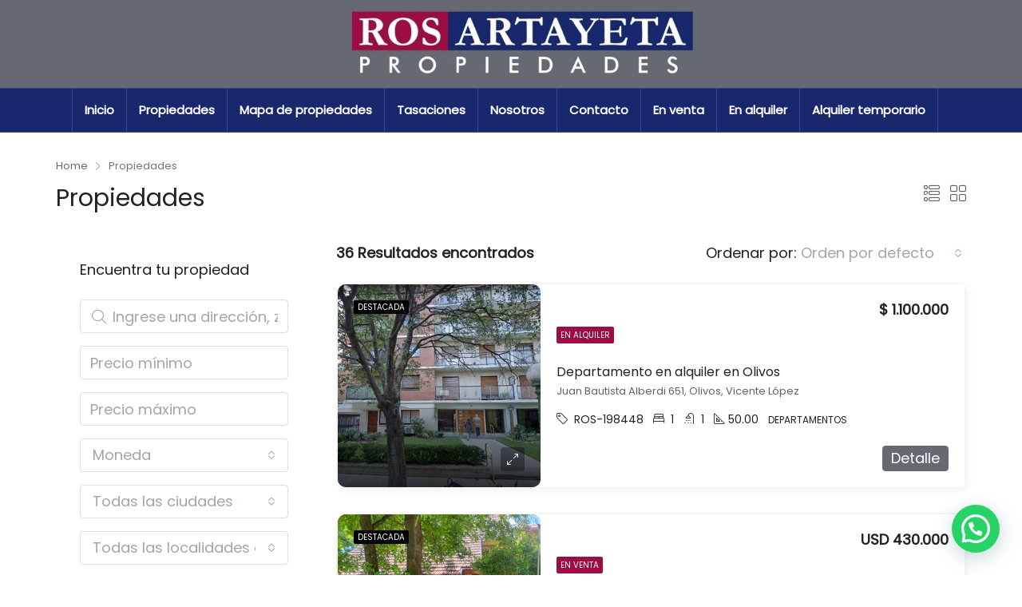

--- FILE ---
content_type: text/html; charset=UTF-8
request_url: https://www.rosartayeta.com.ar/propiedades/
body_size: 30683
content:
<!doctype html>
<html lang="es">
<head>
	<meta charset="UTF-8" />
	<meta name="viewport" content="width=device-width, initial-scale=1.0" />
	<link rel="profile" href="https://gmpg.org/xfn/11" />
    <meta name="format-detection" content="telephone=no">
    <link href='https://fonts.googleapis.com/css?family=Poppins|Poppins' rel='stylesheet'>
	<title>Propiedades &#8211; Ros Artayeta Propiedades</title>
<meta name='robots' content='max-image-preview:large' />
<link rel='dns-prefetch' href='//fonts.googleapis.com' />
<link rel='dns-prefetch' href='//s.w.org' />
<link rel='preconnect' href='https://fonts.gstatic.com' crossorigin />
<link rel="alternate" type="application/rss+xml" title="Ros Artayeta Propiedades &raquo; Feed" href="https://www.rosartayeta.com.ar/feed/" />
<link rel="alternate" type="application/rss+xml" title="Ros Artayeta Propiedades &raquo; Feed de los comentarios" href="https://www.rosartayeta.com.ar/comments/feed/" />
<script type="text/javascript">
window._wpemojiSettings = {"baseUrl":"https:\/\/s.w.org\/images\/core\/emoji\/14.0.0\/72x72\/","ext":".png","svgUrl":"https:\/\/s.w.org\/images\/core\/emoji\/14.0.0\/svg\/","svgExt":".svg","source":{"concatemoji":"https:\/\/www.rosartayeta.com.ar\/wp-includes\/js\/wp-emoji-release.min.js?ver=6.0"}};
/*! This file is auto-generated */
!function(e,a,t){var n,r,o,i=a.createElement("canvas"),p=i.getContext&&i.getContext("2d");function s(e,t){var a=String.fromCharCode,e=(p.clearRect(0,0,i.width,i.height),p.fillText(a.apply(this,e),0,0),i.toDataURL());return p.clearRect(0,0,i.width,i.height),p.fillText(a.apply(this,t),0,0),e===i.toDataURL()}function c(e){var t=a.createElement("script");t.src=e,t.defer=t.type="text/javascript",a.getElementsByTagName("head")[0].appendChild(t)}for(o=Array("flag","emoji"),t.supports={everything:!0,everythingExceptFlag:!0},r=0;r<o.length;r++)t.supports[o[r]]=function(e){if(!p||!p.fillText)return!1;switch(p.textBaseline="top",p.font="600 32px Arial",e){case"flag":return s([127987,65039,8205,9895,65039],[127987,65039,8203,9895,65039])?!1:!s([55356,56826,55356,56819],[55356,56826,8203,55356,56819])&&!s([55356,57332,56128,56423,56128,56418,56128,56421,56128,56430,56128,56423,56128,56447],[55356,57332,8203,56128,56423,8203,56128,56418,8203,56128,56421,8203,56128,56430,8203,56128,56423,8203,56128,56447]);case"emoji":return!s([129777,127995,8205,129778,127999],[129777,127995,8203,129778,127999])}return!1}(o[r]),t.supports.everything=t.supports.everything&&t.supports[o[r]],"flag"!==o[r]&&(t.supports.everythingExceptFlag=t.supports.everythingExceptFlag&&t.supports[o[r]]);t.supports.everythingExceptFlag=t.supports.everythingExceptFlag&&!t.supports.flag,t.DOMReady=!1,t.readyCallback=function(){t.DOMReady=!0},t.supports.everything||(n=function(){t.readyCallback()},a.addEventListener?(a.addEventListener("DOMContentLoaded",n,!1),e.addEventListener("load",n,!1)):(e.attachEvent("onload",n),a.attachEvent("onreadystatechange",function(){"complete"===a.readyState&&t.readyCallback()})),(e=t.source||{}).concatemoji?c(e.concatemoji):e.wpemoji&&e.twemoji&&(c(e.twemoji),c(e.wpemoji)))}(window,document,window._wpemojiSettings);
</script>
<style type="text/css">
img.wp-smiley,
img.emoji {
	display: inline !important;
	border: none !important;
	box-shadow: none !important;
	height: 1em !important;
	width: 1em !important;
	margin: 0 0.07em !important;
	vertical-align: -0.1em !important;
	background: none !important;
	padding: 0 !important;
}
</style>
	<link rel='stylesheet' id='wp-block-library-css'  href='https://www.rosartayeta.com.ar/wp-includes/css/dist/block-library/style.min.css?ver=6.0' type='text/css' media='all' />
<style id='global-styles-inline-css' type='text/css'>
body{--wp--preset--color--black: #000000;--wp--preset--color--cyan-bluish-gray: #abb8c3;--wp--preset--color--white: #ffffff;--wp--preset--color--pale-pink: #f78da7;--wp--preset--color--vivid-red: #cf2e2e;--wp--preset--color--luminous-vivid-orange: #ff6900;--wp--preset--color--luminous-vivid-amber: #fcb900;--wp--preset--color--light-green-cyan: #7bdcb5;--wp--preset--color--vivid-green-cyan: #00d084;--wp--preset--color--pale-cyan-blue: #8ed1fc;--wp--preset--color--vivid-cyan-blue: #0693e3;--wp--preset--color--vivid-purple: #9b51e0;--wp--preset--gradient--vivid-cyan-blue-to-vivid-purple: linear-gradient(135deg,rgba(6,147,227,1) 0%,rgb(155,81,224) 100%);--wp--preset--gradient--light-green-cyan-to-vivid-green-cyan: linear-gradient(135deg,rgb(122,220,180) 0%,rgb(0,208,130) 100%);--wp--preset--gradient--luminous-vivid-amber-to-luminous-vivid-orange: linear-gradient(135deg,rgba(252,185,0,1) 0%,rgba(255,105,0,1) 100%);--wp--preset--gradient--luminous-vivid-orange-to-vivid-red: linear-gradient(135deg,rgba(255,105,0,1) 0%,rgb(207,46,46) 100%);--wp--preset--gradient--very-light-gray-to-cyan-bluish-gray: linear-gradient(135deg,rgb(238,238,238) 0%,rgb(169,184,195) 100%);--wp--preset--gradient--cool-to-warm-spectrum: linear-gradient(135deg,rgb(74,234,220) 0%,rgb(151,120,209) 20%,rgb(207,42,186) 40%,rgb(238,44,130) 60%,rgb(251,105,98) 80%,rgb(254,248,76) 100%);--wp--preset--gradient--blush-light-purple: linear-gradient(135deg,rgb(255,206,236) 0%,rgb(152,150,240) 100%);--wp--preset--gradient--blush-bordeaux: linear-gradient(135deg,rgb(254,205,165) 0%,rgb(254,45,45) 50%,rgb(107,0,62) 100%);--wp--preset--gradient--luminous-dusk: linear-gradient(135deg,rgb(255,203,112) 0%,rgb(199,81,192) 50%,rgb(65,88,208) 100%);--wp--preset--gradient--pale-ocean: linear-gradient(135deg,rgb(255,245,203) 0%,rgb(182,227,212) 50%,rgb(51,167,181) 100%);--wp--preset--gradient--electric-grass: linear-gradient(135deg,rgb(202,248,128) 0%,rgb(113,206,126) 100%);--wp--preset--gradient--midnight: linear-gradient(135deg,rgb(2,3,129) 0%,rgb(40,116,252) 100%);--wp--preset--duotone--dark-grayscale: url('#wp-duotone-dark-grayscale');--wp--preset--duotone--grayscale: url('#wp-duotone-grayscale');--wp--preset--duotone--purple-yellow: url('#wp-duotone-purple-yellow');--wp--preset--duotone--blue-red: url('#wp-duotone-blue-red');--wp--preset--duotone--midnight: url('#wp-duotone-midnight');--wp--preset--duotone--magenta-yellow: url('#wp-duotone-magenta-yellow');--wp--preset--duotone--purple-green: url('#wp-duotone-purple-green');--wp--preset--duotone--blue-orange: url('#wp-duotone-blue-orange');--wp--preset--font-size--small: 13px;--wp--preset--font-size--medium: 20px;--wp--preset--font-size--large: 36px;--wp--preset--font-size--x-large: 42px;}.has-black-color{color: var(--wp--preset--color--black) !important;}.has-cyan-bluish-gray-color{color: var(--wp--preset--color--cyan-bluish-gray) !important;}.has-white-color{color: var(--wp--preset--color--white) !important;}.has-pale-pink-color{color: var(--wp--preset--color--pale-pink) !important;}.has-vivid-red-color{color: var(--wp--preset--color--vivid-red) !important;}.has-luminous-vivid-orange-color{color: var(--wp--preset--color--luminous-vivid-orange) !important;}.has-luminous-vivid-amber-color{color: var(--wp--preset--color--luminous-vivid-amber) !important;}.has-light-green-cyan-color{color: var(--wp--preset--color--light-green-cyan) !important;}.has-vivid-green-cyan-color{color: var(--wp--preset--color--vivid-green-cyan) !important;}.has-pale-cyan-blue-color{color: var(--wp--preset--color--pale-cyan-blue) !important;}.has-vivid-cyan-blue-color{color: var(--wp--preset--color--vivid-cyan-blue) !important;}.has-vivid-purple-color{color: var(--wp--preset--color--vivid-purple) !important;}.has-black-background-color{background-color: var(--wp--preset--color--black) !important;}.has-cyan-bluish-gray-background-color{background-color: var(--wp--preset--color--cyan-bluish-gray) !important;}.has-white-background-color{background-color: var(--wp--preset--color--white) !important;}.has-pale-pink-background-color{background-color: var(--wp--preset--color--pale-pink) !important;}.has-vivid-red-background-color{background-color: var(--wp--preset--color--vivid-red) !important;}.has-luminous-vivid-orange-background-color{background-color: var(--wp--preset--color--luminous-vivid-orange) !important;}.has-luminous-vivid-amber-background-color{background-color: var(--wp--preset--color--luminous-vivid-amber) !important;}.has-light-green-cyan-background-color{background-color: var(--wp--preset--color--light-green-cyan) !important;}.has-vivid-green-cyan-background-color{background-color: var(--wp--preset--color--vivid-green-cyan) !important;}.has-pale-cyan-blue-background-color{background-color: var(--wp--preset--color--pale-cyan-blue) !important;}.has-vivid-cyan-blue-background-color{background-color: var(--wp--preset--color--vivid-cyan-blue) !important;}.has-vivid-purple-background-color{background-color: var(--wp--preset--color--vivid-purple) !important;}.has-black-border-color{border-color: var(--wp--preset--color--black) !important;}.has-cyan-bluish-gray-border-color{border-color: var(--wp--preset--color--cyan-bluish-gray) !important;}.has-white-border-color{border-color: var(--wp--preset--color--white) !important;}.has-pale-pink-border-color{border-color: var(--wp--preset--color--pale-pink) !important;}.has-vivid-red-border-color{border-color: var(--wp--preset--color--vivid-red) !important;}.has-luminous-vivid-orange-border-color{border-color: var(--wp--preset--color--luminous-vivid-orange) !important;}.has-luminous-vivid-amber-border-color{border-color: var(--wp--preset--color--luminous-vivid-amber) !important;}.has-light-green-cyan-border-color{border-color: var(--wp--preset--color--light-green-cyan) !important;}.has-vivid-green-cyan-border-color{border-color: var(--wp--preset--color--vivid-green-cyan) !important;}.has-pale-cyan-blue-border-color{border-color: var(--wp--preset--color--pale-cyan-blue) !important;}.has-vivid-cyan-blue-border-color{border-color: var(--wp--preset--color--vivid-cyan-blue) !important;}.has-vivid-purple-border-color{border-color: var(--wp--preset--color--vivid-purple) !important;}.has-vivid-cyan-blue-to-vivid-purple-gradient-background{background: var(--wp--preset--gradient--vivid-cyan-blue-to-vivid-purple) !important;}.has-light-green-cyan-to-vivid-green-cyan-gradient-background{background: var(--wp--preset--gradient--light-green-cyan-to-vivid-green-cyan) !important;}.has-luminous-vivid-amber-to-luminous-vivid-orange-gradient-background{background: var(--wp--preset--gradient--luminous-vivid-amber-to-luminous-vivid-orange) !important;}.has-luminous-vivid-orange-to-vivid-red-gradient-background{background: var(--wp--preset--gradient--luminous-vivid-orange-to-vivid-red) !important;}.has-very-light-gray-to-cyan-bluish-gray-gradient-background{background: var(--wp--preset--gradient--very-light-gray-to-cyan-bluish-gray) !important;}.has-cool-to-warm-spectrum-gradient-background{background: var(--wp--preset--gradient--cool-to-warm-spectrum) !important;}.has-blush-light-purple-gradient-background{background: var(--wp--preset--gradient--blush-light-purple) !important;}.has-blush-bordeaux-gradient-background{background: var(--wp--preset--gradient--blush-bordeaux) !important;}.has-luminous-dusk-gradient-background{background: var(--wp--preset--gradient--luminous-dusk) !important;}.has-pale-ocean-gradient-background{background: var(--wp--preset--gradient--pale-ocean) !important;}.has-electric-grass-gradient-background{background: var(--wp--preset--gradient--electric-grass) !important;}.has-midnight-gradient-background{background: var(--wp--preset--gradient--midnight) !important;}.has-small-font-size{font-size: var(--wp--preset--font-size--small) !important;}.has-medium-font-size{font-size: var(--wp--preset--font-size--medium) !important;}.has-large-font-size{font-size: var(--wp--preset--font-size--large) !important;}.has-x-large-font-size{font-size: var(--wp--preset--font-size--x-large) !important;}
</style>
<style id='extendify-gutenberg-patterns-and-templates-utilities-inline-css' type='text/css'>
.ext-absolute{position:absolute!important}.ext-relative{position:relative!important}.ext-top-base{top:var(--wp--style--block-gap,1.75rem)!important}.ext-top-lg{top:var(--extendify--spacing--large)!important}.ext--top-base{top:calc(var(--wp--style--block-gap, 1.75rem)*-1)!important}.ext--top-lg{top:calc(var(--extendify--spacing--large)*-1)!important}.ext-right-base{right:var(--wp--style--block-gap,1.75rem)!important}.ext-right-lg{right:var(--extendify--spacing--large)!important}.ext--right-base{right:calc(var(--wp--style--block-gap, 1.75rem)*-1)!important}.ext--right-lg{right:calc(var(--extendify--spacing--large)*-1)!important}.ext-bottom-base{bottom:var(--wp--style--block-gap,1.75rem)!important}.ext-bottom-lg{bottom:var(--extendify--spacing--large)!important}.ext--bottom-base{bottom:calc(var(--wp--style--block-gap, 1.75rem)*-1)!important}.ext--bottom-lg{bottom:calc(var(--extendify--spacing--large)*-1)!important}.ext-left-base{left:var(--wp--style--block-gap,1.75rem)!important}.ext-left-lg{left:var(--extendify--spacing--large)!important}.ext--left-base{left:calc(var(--wp--style--block-gap, 1.75rem)*-1)!important}.ext--left-lg{left:calc(var(--extendify--spacing--large)*-1)!important}.ext-order-1{order:1!important}.ext-order-2{order:2!important}.ext-col-auto{grid-column:auto!important}.ext-col-span-1{grid-column:span 1/span 1!important}.ext-col-span-2{grid-column:span 2/span 2!important}.ext-col-span-3{grid-column:span 3/span 3!important}.ext-col-span-4{grid-column:span 4/span 4!important}.ext-col-span-5{grid-column:span 5/span 5!important}.ext-col-span-6{grid-column:span 6/span 6!important}.ext-col-span-7{grid-column:span 7/span 7!important}.ext-col-span-8{grid-column:span 8/span 8!important}.ext-col-span-9{grid-column:span 9/span 9!important}.ext-col-span-10{grid-column:span 10/span 10!important}.ext-col-span-11{grid-column:span 11/span 11!important}.ext-col-span-12{grid-column:span 12/span 12!important}.ext-col-span-full{grid-column:1/-1!important}.ext-col-start-1{grid-column-start:1!important}.ext-col-start-2{grid-column-start:2!important}.ext-col-start-3{grid-column-start:3!important}.ext-col-start-4{grid-column-start:4!important}.ext-col-start-5{grid-column-start:5!important}.ext-col-start-6{grid-column-start:6!important}.ext-col-start-7{grid-column-start:7!important}.ext-col-start-8{grid-column-start:8!important}.ext-col-start-9{grid-column-start:9!important}.ext-col-start-10{grid-column-start:10!important}.ext-col-start-11{grid-column-start:11!important}.ext-col-start-12{grid-column-start:12!important}.ext-col-start-13{grid-column-start:13!important}.ext-col-start-auto{grid-column-start:auto!important}.ext-col-end-1{grid-column-end:1!important}.ext-col-end-2{grid-column-end:2!important}.ext-col-end-3{grid-column-end:3!important}.ext-col-end-4{grid-column-end:4!important}.ext-col-end-5{grid-column-end:5!important}.ext-col-end-6{grid-column-end:6!important}.ext-col-end-7{grid-column-end:7!important}.ext-col-end-8{grid-column-end:8!important}.ext-col-end-9{grid-column-end:9!important}.ext-col-end-10{grid-column-end:10!important}.ext-col-end-11{grid-column-end:11!important}.ext-col-end-12{grid-column-end:12!important}.ext-col-end-13{grid-column-end:13!important}.ext-col-end-auto{grid-column-end:auto!important}.ext-row-auto{grid-row:auto!important}.ext-row-span-1{grid-row:span 1/span 1!important}.ext-row-span-2{grid-row:span 2/span 2!important}.ext-row-span-3{grid-row:span 3/span 3!important}.ext-row-span-4{grid-row:span 4/span 4!important}.ext-row-span-5{grid-row:span 5/span 5!important}.ext-row-span-6{grid-row:span 6/span 6!important}.ext-row-span-full{grid-row:1/-1!important}.ext-row-start-1{grid-row-start:1!important}.ext-row-start-2{grid-row-start:2!important}.ext-row-start-3{grid-row-start:3!important}.ext-row-start-4{grid-row-start:4!important}.ext-row-start-5{grid-row-start:5!important}.ext-row-start-6{grid-row-start:6!important}.ext-row-start-7{grid-row-start:7!important}.ext-row-start-auto{grid-row-start:auto!important}.ext-row-end-1{grid-row-end:1!important}.ext-row-end-2{grid-row-end:2!important}.ext-row-end-3{grid-row-end:3!important}.ext-row-end-4{grid-row-end:4!important}.ext-row-end-5{grid-row-end:5!important}.ext-row-end-6{grid-row-end:6!important}.ext-row-end-7{grid-row-end:7!important}.ext-row-end-auto{grid-row-end:auto!important}.ext-m-0:not([style*=margin]){margin:0!important}.ext-m-auto:not([style*=margin]){margin:auto!important}.ext-m-base:not([style*=margin]){margin:var(--wp--style--block-gap,1.75rem)!important}.ext-m-lg:not([style*=margin]){margin:var(--extendify--spacing--large)!important}.ext--m-base:not([style*=margin]){margin:calc(var(--wp--style--block-gap, 1.75rem)*-1)!important}.ext--m-lg:not([style*=margin]){margin:calc(var(--extendify--spacing--large)*-1)!important}.ext-mx-0:not([style*=margin]){margin-left:0!important;margin-right:0!important}.ext-mx-auto:not([style*=margin]){margin-left:auto!important;margin-right:auto!important}.ext-mx-base:not([style*=margin]){margin-left:var(--wp--style--block-gap,1.75rem)!important;margin-right:var(--wp--style--block-gap,1.75rem)!important}.ext-mx-lg:not([style*=margin]){margin-left:var(--extendify--spacing--large)!important;margin-right:var(--extendify--spacing--large)!important}.ext--mx-base:not([style*=margin]){margin-left:calc(var(--wp--style--block-gap, 1.75rem)*-1)!important;margin-right:calc(var(--wp--style--block-gap, 1.75rem)*-1)!important}.ext--mx-lg:not([style*=margin]){margin-left:calc(var(--extendify--spacing--large)*-1)!important;margin-right:calc(var(--extendify--spacing--large)*-1)!important}.ext-my-0:not([style*=margin]){margin-bottom:0!important;margin-top:0!important}.ext-my-auto:not([style*=margin]){margin-bottom:auto!important;margin-top:auto!important}.ext-my-base:not([style*=margin]){margin-bottom:var(--wp--style--block-gap,1.75rem)!important;margin-top:var(--wp--style--block-gap,1.75rem)!important}.ext-my-lg:not([style*=margin]){margin-bottom:var(--extendify--spacing--large)!important;margin-top:var(--extendify--spacing--large)!important}.ext--my-base:not([style*=margin]){margin-bottom:calc(var(--wp--style--block-gap, 1.75rem)*-1)!important;margin-top:calc(var(--wp--style--block-gap, 1.75rem)*-1)!important}.ext--my-lg:not([style*=margin]){margin-bottom:calc(var(--extendify--spacing--large)*-1)!important;margin-top:calc(var(--extendify--spacing--large)*-1)!important}.ext-mt-0:not([style*=margin]){margin-top:0!important}.ext-mt-auto:not([style*=margin]){margin-top:auto!important}.ext-mt-base:not([style*=margin]){margin-top:var(--wp--style--block-gap,1.75rem)!important}.ext-mt-lg:not([style*=margin]){margin-top:var(--extendify--spacing--large)!important}.ext--mt-base:not([style*=margin]){margin-top:calc(var(--wp--style--block-gap, 1.75rem)*-1)!important}.ext--mt-lg:not([style*=margin]){margin-top:calc(var(--extendify--spacing--large)*-1)!important}.ext-mr-0:not([style*=margin]){margin-right:0!important}.ext-mr-auto:not([style*=margin]){margin-right:auto!important}.ext-mr-base:not([style*=margin]){margin-right:var(--wp--style--block-gap,1.75rem)!important}.ext-mr-lg:not([style*=margin]){margin-right:var(--extendify--spacing--large)!important}.ext--mr-base:not([style*=margin]){margin-right:calc(var(--wp--style--block-gap, 1.75rem)*-1)!important}.ext--mr-lg:not([style*=margin]){margin-right:calc(var(--extendify--spacing--large)*-1)!important}.ext-mb-0:not([style*=margin]){margin-bottom:0!important}.ext-mb-auto:not([style*=margin]){margin-bottom:auto!important}.ext-mb-base:not([style*=margin]){margin-bottom:var(--wp--style--block-gap,1.75rem)!important}.ext-mb-lg:not([style*=margin]){margin-bottom:var(--extendify--spacing--large)!important}.ext--mb-base:not([style*=margin]){margin-bottom:calc(var(--wp--style--block-gap, 1.75rem)*-1)!important}.ext--mb-lg:not([style*=margin]){margin-bottom:calc(var(--extendify--spacing--large)*-1)!important}.ext-ml-0:not([style*=margin]){margin-left:0!important}.ext-ml-auto:not([style*=margin]){margin-left:auto!important}.ext-ml-base:not([style*=margin]){margin-left:var(--wp--style--block-gap,1.75rem)!important}.ext-ml-lg:not([style*=margin]){margin-left:var(--extendify--spacing--large)!important}.ext--ml-base:not([style*=margin]){margin-left:calc(var(--wp--style--block-gap, 1.75rem)*-1)!important}.ext--ml-lg:not([style*=margin]){margin-left:calc(var(--extendify--spacing--large)*-1)!important}.ext-block{display:block!important}.ext-inline-block{display:inline-block!important}.ext-inline{display:inline!important}.ext-flex{display:flex!important}.ext-inline-flex{display:inline-flex!important}.ext-grid{display:grid!important}.ext-inline-grid{display:inline-grid!important}.ext-hidden{display:none!important}.ext-w-auto{width:auto!important}.ext-w-full{width:100%!important}.ext-max-w-full{max-width:100%!important}.ext-flex-1{flex:1 1 0%!important}.ext-flex-auto{flex:1 1 auto!important}.ext-flex-initial{flex:0 1 auto!important}.ext-flex-none{flex:none!important}.ext-flex-shrink-0{flex-shrink:0!important}.ext-flex-shrink{flex-shrink:1!important}.ext-flex-grow-0{flex-grow:0!important}.ext-flex-grow{flex-grow:1!important}.ext-list-none{list-style-type:none!important}.ext-grid-cols-1{grid-template-columns:repeat(1,minmax(0,1fr))!important}.ext-grid-cols-2{grid-template-columns:repeat(2,minmax(0,1fr))!important}.ext-grid-cols-3{grid-template-columns:repeat(3,minmax(0,1fr))!important}.ext-grid-cols-4{grid-template-columns:repeat(4,minmax(0,1fr))!important}.ext-grid-cols-5{grid-template-columns:repeat(5,minmax(0,1fr))!important}.ext-grid-cols-6{grid-template-columns:repeat(6,minmax(0,1fr))!important}.ext-grid-cols-7{grid-template-columns:repeat(7,minmax(0,1fr))!important}.ext-grid-cols-8{grid-template-columns:repeat(8,minmax(0,1fr))!important}.ext-grid-cols-9{grid-template-columns:repeat(9,minmax(0,1fr))!important}.ext-grid-cols-10{grid-template-columns:repeat(10,minmax(0,1fr))!important}.ext-grid-cols-11{grid-template-columns:repeat(11,minmax(0,1fr))!important}.ext-grid-cols-12{grid-template-columns:repeat(12,minmax(0,1fr))!important}.ext-grid-cols-none{grid-template-columns:none!important}.ext-grid-rows-1{grid-template-rows:repeat(1,minmax(0,1fr))!important}.ext-grid-rows-2{grid-template-rows:repeat(2,minmax(0,1fr))!important}.ext-grid-rows-3{grid-template-rows:repeat(3,minmax(0,1fr))!important}.ext-grid-rows-4{grid-template-rows:repeat(4,minmax(0,1fr))!important}.ext-grid-rows-5{grid-template-rows:repeat(5,minmax(0,1fr))!important}.ext-grid-rows-6{grid-template-rows:repeat(6,minmax(0,1fr))!important}.ext-grid-rows-none{grid-template-rows:none!important}.ext-flex-row{flex-direction:row!important}.ext-flex-row-reverse{flex-direction:row-reverse!important}.ext-flex-col{flex-direction:column!important}.ext-flex-col-reverse{flex-direction:column-reverse!important}.ext-flex-wrap{flex-wrap:wrap!important}.ext-flex-wrap-reverse{flex-wrap:wrap-reverse!important}.ext-flex-nowrap{flex-wrap:nowrap!important}.ext-items-start{align-items:flex-start!important}.ext-items-end{align-items:flex-end!important}.ext-items-center{align-items:center!important}.ext-items-baseline{align-items:baseline!important}.ext-items-stretch{align-items:stretch!important}.ext-justify-start{justify-content:flex-start!important}.ext-justify-end{justify-content:flex-end!important}.ext-justify-center{justify-content:center!important}.ext-justify-between{justify-content:space-between!important}.ext-justify-around{justify-content:space-around!important}.ext-justify-evenly{justify-content:space-evenly!important}.ext-justify-items-start{justify-items:start!important}.ext-justify-items-end{justify-items:end!important}.ext-justify-items-center{justify-items:center!important}.ext-justify-items-stretch{justify-items:stretch!important}.ext-gap-0{gap:0!important}.ext-gap-base{gap:var(--wp--style--block-gap,1.75rem)!important}.ext-gap-lg{gap:var(--extendify--spacing--large)!important}.ext-gap-x-0{-moz-column-gap:0!important;column-gap:0!important}.ext-gap-x-base{-moz-column-gap:var(--wp--style--block-gap,1.75rem)!important;column-gap:var(--wp--style--block-gap,1.75rem)!important}.ext-gap-x-lg{-moz-column-gap:var(--extendify--spacing--large)!important;column-gap:var(--extendify--spacing--large)!important}.ext-gap-y-0{row-gap:0!important}.ext-gap-y-base{row-gap:var(--wp--style--block-gap,1.75rem)!important}.ext-gap-y-lg{row-gap:var(--extendify--spacing--large)!important}.ext-justify-self-auto{justify-self:auto!important}.ext-justify-self-start{justify-self:start!important}.ext-justify-self-end{justify-self:end!important}.ext-justify-self-center{justify-self:center!important}.ext-justify-self-stretch{justify-self:stretch!important}.ext-rounded-none{border-radius:0!important}.ext-rounded-full{border-radius:9999px!important}.ext-rounded-t-none{border-top-left-radius:0!important;border-top-right-radius:0!important}.ext-rounded-t-full{border-top-left-radius:9999px!important;border-top-right-radius:9999px!important}.ext-rounded-r-none{border-bottom-right-radius:0!important;border-top-right-radius:0!important}.ext-rounded-r-full{border-bottom-right-radius:9999px!important;border-top-right-radius:9999px!important}.ext-rounded-b-none{border-bottom-left-radius:0!important;border-bottom-right-radius:0!important}.ext-rounded-b-full{border-bottom-left-radius:9999px!important;border-bottom-right-radius:9999px!important}.ext-rounded-l-none{border-bottom-left-radius:0!important;border-top-left-radius:0!important}.ext-rounded-l-full{border-bottom-left-radius:9999px!important;border-top-left-radius:9999px!important}.ext-rounded-tl-none{border-top-left-radius:0!important}.ext-rounded-tl-full{border-top-left-radius:9999px!important}.ext-rounded-tr-none{border-top-right-radius:0!important}.ext-rounded-tr-full{border-top-right-radius:9999px!important}.ext-rounded-br-none{border-bottom-right-radius:0!important}.ext-rounded-br-full{border-bottom-right-radius:9999px!important}.ext-rounded-bl-none{border-bottom-left-radius:0!important}.ext-rounded-bl-full{border-bottom-left-radius:9999px!important}.ext-border-0{border-width:0!important}.ext-border-t-0{border-top-width:0!important}.ext-border-r-0{border-right-width:0!important}.ext-border-b-0{border-bottom-width:0!important}.ext-border-l-0{border-left-width:0!important}.ext-p-0:not([style*=padding]){padding:0!important}.ext-p-base:not([style*=padding]){padding:var(--wp--style--block-gap,1.75rem)!important}.ext-p-lg:not([style*=padding]){padding:var(--extendify--spacing--large)!important}.ext-px-0:not([style*=padding]){padding-left:0!important;padding-right:0!important}.ext-px-base:not([style*=padding]){padding-left:var(--wp--style--block-gap,1.75rem)!important;padding-right:var(--wp--style--block-gap,1.75rem)!important}.ext-px-lg:not([style*=padding]){padding-left:var(--extendify--spacing--large)!important;padding-right:var(--extendify--spacing--large)!important}.ext-py-0:not([style*=padding]){padding-bottom:0!important;padding-top:0!important}.ext-py-base:not([style*=padding]){padding-bottom:var(--wp--style--block-gap,1.75rem)!important;padding-top:var(--wp--style--block-gap,1.75rem)!important}.ext-py-lg:not([style*=padding]){padding-bottom:var(--extendify--spacing--large)!important;padding-top:var(--extendify--spacing--large)!important}.ext-pt-0:not([style*=padding]){padding-top:0!important}.ext-pt-base:not([style*=padding]){padding-top:var(--wp--style--block-gap,1.75rem)!important}.ext-pt-lg:not([style*=padding]){padding-top:var(--extendify--spacing--large)!important}.ext-pr-0:not([style*=padding]){padding-right:0!important}.ext-pr-base:not([style*=padding]){padding-right:var(--wp--style--block-gap,1.75rem)!important}.ext-pr-lg:not([style*=padding]){padding-right:var(--extendify--spacing--large)!important}.ext-pb-0:not([style*=padding]){padding-bottom:0!important}.ext-pb-base:not([style*=padding]){padding-bottom:var(--wp--style--block-gap,1.75rem)!important}.ext-pb-lg:not([style*=padding]){padding-bottom:var(--extendify--spacing--large)!important}.ext-pl-0:not([style*=padding]){padding-left:0!important}.ext-pl-base:not([style*=padding]){padding-left:var(--wp--style--block-gap,1.75rem)!important}.ext-pl-lg:not([style*=padding]){padding-left:var(--extendify--spacing--large)!important}.ext-text-left{text-align:left!important}.ext-text-center{text-align:center!important}.ext-text-right{text-align:right!important}.ext-leading-none{line-height:1!important}.ext-leading-tight{line-height:1.25!important}.ext-leading-snug{line-height:1.375!important}.ext-leading-normal{line-height:1.5!important}.ext-leading-relaxed{line-height:1.625!important}.ext-leading-loose{line-height:2!important}.clip-path--rhombus img{-webkit-clip-path:polygon(15% 6%,80% 29%,84% 93%,23% 69%);clip-path:polygon(15% 6%,80% 29%,84% 93%,23% 69%)}.clip-path--diamond img{-webkit-clip-path:polygon(5% 29%,60% 2%,91% 64%,36% 89%);clip-path:polygon(5% 29%,60% 2%,91% 64%,36% 89%)}.clip-path--rhombus-alt img{-webkit-clip-path:polygon(14% 9%,85% 24%,91% 89%,19% 76%);clip-path:polygon(14% 9%,85% 24%,91% 89%,19% 76%)}.wp-block-columns[class*=fullwidth-cols]{margin-bottom:unset}.wp-block-column.editor\:pointer-events-none{margin-bottom:0!important;margin-top:0!important}.is-root-container.block-editor-block-list__layout>[data-align=full]:not(:first-of-type)>.wp-block-column.editor\:pointer-events-none,.is-root-container.block-editor-block-list__layout>[data-align=wide]>.wp-block-column.editor\:pointer-events-none{margin-top:calc(var(--wp--style--block-gap, 28px)*-1)!important}.ext .wp-block-columns .wp-block-column[style*=padding]{padding-left:0!important;padding-right:0!important}.ext .wp-block-columns+.wp-block-columns:not([class*=mt-]):not([class*=my-]):not([style*=margin]){margin-top:0!important}[class*=fullwidth-cols] .wp-block-column:first-child,[class*=fullwidth-cols] .wp-block-group:first-child{margin-top:0}[class*=fullwidth-cols] .wp-block-column:last-child,[class*=fullwidth-cols] .wp-block-group:last-child{margin-bottom:0}[class*=fullwidth-cols] .wp-block-column:first-child>*,[class*=fullwidth-cols] .wp-block-column>:first-child{margin-top:0}.ext .is-not-stacked-on-mobile .wp-block-column,[class*=fullwidth-cols] .wp-block-column>:last-child{margin-bottom:0}.wp-block-columns[class*=fullwidth-cols]:not(.is-not-stacked-on-mobile)>.wp-block-column:not(:last-child){margin-bottom:var(--wp--style--block-gap,1.75rem)}@media (min-width:782px){.wp-block-columns[class*=fullwidth-cols]:not(.is-not-stacked-on-mobile)>.wp-block-column:not(:last-child){margin-bottom:0}}.wp-block-columns[class*=fullwidth-cols].is-not-stacked-on-mobile>.wp-block-column{margin-bottom:0!important}@media (min-width:600px) and (max-width:781px){.wp-block-columns[class*=fullwidth-cols]:not(.is-not-stacked-on-mobile)>.wp-block-column:nth-child(2n){margin-left:var(--wp--style--block-gap,2em)}}@media (max-width:781px){.tablet\:fullwidth-cols.wp-block-columns:not(.is-not-stacked-on-mobile){flex-wrap:wrap}.tablet\:fullwidth-cols.wp-block-columns:not(.is-not-stacked-on-mobile)>.wp-block-column,.tablet\:fullwidth-cols.wp-block-columns:not(.is-not-stacked-on-mobile)>.wp-block-column:not([style*=margin]){margin-left:0!important}.tablet\:fullwidth-cols.wp-block-columns:not(.is-not-stacked-on-mobile)>.wp-block-column{flex-basis:100%!important}}@media (max-width:1079px){.desktop\:fullwidth-cols.wp-block-columns:not(.is-not-stacked-on-mobile){flex-wrap:wrap}.desktop\:fullwidth-cols.wp-block-columns:not(.is-not-stacked-on-mobile)>.wp-block-column,.desktop\:fullwidth-cols.wp-block-columns:not(.is-not-stacked-on-mobile)>.wp-block-column:not([style*=margin]){margin-left:0!important}.desktop\:fullwidth-cols.wp-block-columns:not(.is-not-stacked-on-mobile)>.wp-block-column{flex-basis:100%!important}.desktop\:fullwidth-cols.wp-block-columns:not(.is-not-stacked-on-mobile)>.wp-block-column:not(:last-child){margin-bottom:var(--wp--style--block-gap,1.75rem)!important}}.direction-rtl{direction:rtl}.direction-ltr{direction:ltr}.is-style-inline-list{padding-left:0!important}.is-style-inline-list li{list-style-type:none!important}@media (min-width:782px){.is-style-inline-list li{display:inline!important;margin-right:var(--wp--style--block-gap,1.75rem)!important}}@media (min-width:782px){.is-style-inline-list li:first-child{margin-left:0!important}}@media (min-width:782px){.is-style-inline-list li:last-child{margin-right:0!important}}.bring-to-front{position:relative;z-index:10}.text-stroke{-webkit-text-stroke-color:var(--wp--preset--color--background)}.text-stroke,.text-stroke--primary{-webkit-text-stroke-width:var(
        --wp--custom--typography--text-stroke-width,2px
    )}.text-stroke--primary{-webkit-text-stroke-color:var(--wp--preset--color--primary)}.text-stroke--secondary{-webkit-text-stroke-width:var(
        --wp--custom--typography--text-stroke-width,2px
    );-webkit-text-stroke-color:var(--wp--preset--color--secondary)}.editor\:no-caption .block-editor-rich-text__editable{display:none!important}.editor\:no-inserter .wp-block-column:not(.is-selected)>.block-list-appender,.editor\:no-inserter .wp-block-cover__inner-container>.block-list-appender,.editor\:no-inserter .wp-block-group__inner-container>.block-list-appender,.editor\:no-inserter>.block-list-appender{display:none}.editor\:no-resize .components-resizable-box__handle,.editor\:no-resize .components-resizable-box__handle:after,.editor\:no-resize .components-resizable-box__side-handle:before{display:none;pointer-events:none}.editor\:no-resize .components-resizable-box__container{display:block}.editor\:pointer-events-none{pointer-events:none}.is-style-angled{justify-content:flex-end}.ext .is-style-angled>[class*=_inner-container],.is-style-angled{align-items:center}.is-style-angled .wp-block-cover__image-background,.is-style-angled .wp-block-cover__video-background{-webkit-clip-path:polygon(0 0,30% 0,50% 100%,0 100%);clip-path:polygon(0 0,30% 0,50% 100%,0 100%);z-index:1}@media (min-width:782px){.is-style-angled .wp-block-cover__image-background,.is-style-angled .wp-block-cover__video-background{-webkit-clip-path:polygon(0 0,55% 0,65% 100%,0 100%);clip-path:polygon(0 0,55% 0,65% 100%,0 100%)}}.has-foreground-color{color:var(--wp--preset--color--foreground,#000)!important}.has-foreground-background-color{background-color:var(--wp--preset--color--foreground,#000)!important}.has-background-color{color:var(--wp--preset--color--background,#fff)!important}.has-background-background-color{background-color:var(--wp--preset--color--background,#fff)!important}.has-primary-color{color:var(--wp--preset--color--primary,#4b5563)!important}.has-primary-background-color{background-color:var(--wp--preset--color--primary,#4b5563)!important}.has-secondary-color{color:var(--wp--preset--color--secondary,#9ca3af)!important}.has-secondary-background-color{background-color:var(--wp--preset--color--secondary,#9ca3af)!important}.ext.has-text-color h1,.ext.has-text-color h2,.ext.has-text-color h3,.ext.has-text-color h4,.ext.has-text-color h5,.ext.has-text-color h6,.ext.has-text-color p{color:currentColor}.has-white-color{color:var(--wp--preset--color--white,#fff)!important}.has-black-color{color:var(--wp--preset--color--black,#000)!important}.has-ext-foreground-background-color{background-color:var(
        --wp--preset--color--foreground,var(--wp--preset--color--black,#000)
    )!important}.has-ext-primary-background-color{background-color:var(
        --wp--preset--color--primary,var(--wp--preset--color--cyan-bluish-gray,#000)
    )!important}.wp-block-button__link.has-black-background-color{border-color:var(--wp--preset--color--black,#000)}.wp-block-button__link.has-white-background-color{border-color:var(--wp--preset--color--white,#fff)}.has-ext-small-font-size{font-size:var(--wp--preset--font-size--ext-small)!important}.has-ext-medium-font-size{font-size:var(--wp--preset--font-size--ext-medium)!important}.has-ext-large-font-size{font-size:var(--wp--preset--font-size--ext-large)!important;line-height:1.2}.has-ext-x-large-font-size{font-size:var(--wp--preset--font-size--ext-x-large)!important;line-height:1}.has-ext-xx-large-font-size{font-size:var(--wp--preset--font-size--ext-xx-large)!important;line-height:1}.has-ext-x-large-font-size:not([style*=line-height]),.has-ext-xx-large-font-size:not([style*=line-height]){line-height:1.1}.ext .wp-block-group>*{margin-bottom:0;margin-top:0}.ext .wp-block-group>*+*{margin-bottom:0}.ext .wp-block-group>*+*,.ext h2{margin-top:var(--wp--style--block-gap,1.75rem)}.ext h2{margin-bottom:var(--wp--style--block-gap,1.75rem)}.has-ext-x-large-font-size+h3,.has-ext-x-large-font-size+p{margin-top:.5rem}.ext .wp-block-buttons>.wp-block-button.wp-block-button__width-25{min-width:12rem;width:calc(25% - var(--wp--style--block-gap, .5em)*.75)}.ext .ext-grid>[class*=_inner-container]{display:grid}.ext>[class*=_inner-container]>.ext-grid:not([class*=columns]),.ext>[class*=_inner-container]>.wp-block>.ext-grid:not([class*=columns]){display:initial!important}.ext .ext-grid-cols-1>[class*=_inner-container]{grid-template-columns:repeat(1,minmax(0,1fr))!important}.ext .ext-grid-cols-2>[class*=_inner-container]{grid-template-columns:repeat(2,minmax(0,1fr))!important}.ext .ext-grid-cols-3>[class*=_inner-container]{grid-template-columns:repeat(3,minmax(0,1fr))!important}.ext .ext-grid-cols-4>[class*=_inner-container]{grid-template-columns:repeat(4,minmax(0,1fr))!important}.ext .ext-grid-cols-5>[class*=_inner-container]{grid-template-columns:repeat(5,minmax(0,1fr))!important}.ext .ext-grid-cols-6>[class*=_inner-container]{grid-template-columns:repeat(6,minmax(0,1fr))!important}.ext .ext-grid-cols-7>[class*=_inner-container]{grid-template-columns:repeat(7,minmax(0,1fr))!important}.ext .ext-grid-cols-8>[class*=_inner-container]{grid-template-columns:repeat(8,minmax(0,1fr))!important}.ext .ext-grid-cols-9>[class*=_inner-container]{grid-template-columns:repeat(9,minmax(0,1fr))!important}.ext .ext-grid-cols-10>[class*=_inner-container]{grid-template-columns:repeat(10,minmax(0,1fr))!important}.ext .ext-grid-cols-11>[class*=_inner-container]{grid-template-columns:repeat(11,minmax(0,1fr))!important}.ext .ext-grid-cols-12>[class*=_inner-container]{grid-template-columns:repeat(12,minmax(0,1fr))!important}.ext .ext-grid-cols-13>[class*=_inner-container]{grid-template-columns:repeat(13,minmax(0,1fr))!important}.ext .ext-grid-cols-none>[class*=_inner-container]{grid-template-columns:none!important}.ext .ext-grid-rows-1>[class*=_inner-container]{grid-template-rows:repeat(1,minmax(0,1fr))!important}.ext .ext-grid-rows-2>[class*=_inner-container]{grid-template-rows:repeat(2,minmax(0,1fr))!important}.ext .ext-grid-rows-3>[class*=_inner-container]{grid-template-rows:repeat(3,minmax(0,1fr))!important}.ext .ext-grid-rows-4>[class*=_inner-container]{grid-template-rows:repeat(4,minmax(0,1fr))!important}.ext .ext-grid-rows-5>[class*=_inner-container]{grid-template-rows:repeat(5,minmax(0,1fr))!important}.ext .ext-grid-rows-6>[class*=_inner-container]{grid-template-rows:repeat(6,minmax(0,1fr))!important}.ext .ext-grid-rows-none>[class*=_inner-container]{grid-template-rows:none!important}.ext .ext-items-start>[class*=_inner-container]{align-items:flex-start!important}.ext .ext-items-end>[class*=_inner-container]{align-items:flex-end!important}.ext .ext-items-center>[class*=_inner-container]{align-items:center!important}.ext .ext-items-baseline>[class*=_inner-container]{align-items:baseline!important}.ext .ext-items-stretch>[class*=_inner-container]{align-items:stretch!important}.ext.wp-block-group>:last-child{margin-bottom:0}.ext .wp-block-group__inner-container{padding:0!important}.ext.has-background{padding-left:var(--wp--style--block-gap,1.75rem);padding-right:var(--wp--style--block-gap,1.75rem)}.ext [class*=inner-container]>.alignwide [class*=inner-container],.ext [class*=inner-container]>[data-align=wide] [class*=inner-container]{max-width:var(--responsive--alignwide-width,120rem)}.ext [class*=inner-container]>.alignwide [class*=inner-container]>*,.ext [class*=inner-container]>[data-align=wide] [class*=inner-container]>*{max-width:100%!important}.ext .wp-block-image{position:relative;text-align:center}.ext .wp-block-image img{display:inline-block;vertical-align:middle}body{--extendify--spacing--large:var(
        --wp--custom--spacing--large,clamp(2em,8vw,8em)
    );--wp--preset--font-size--ext-small:1rem;--wp--preset--font-size--ext-medium:1.125rem;--wp--preset--font-size--ext-large:clamp(1.65rem,3.5vw,2.15rem);--wp--preset--font-size--ext-x-large:clamp(3rem,6vw,4.75rem);--wp--preset--font-size--ext-xx-large:clamp(3.25rem,7.5vw,5.75rem);--wp--preset--color--black:#000;--wp--preset--color--white:#fff}.ext *{box-sizing:border-box}.block-editor-block-preview__content-iframe .ext [data-type="core/spacer"] .components-resizable-box__container{background:transparent!important}.block-editor-block-preview__content-iframe .ext [data-type="core/spacer"] .block-library-spacer__resize-container:before{display:none!important}.ext .wp-block-group__inner-container figure.wp-block-gallery.alignfull{margin-bottom:unset;margin-top:unset}.ext .alignwide{margin-left:auto!important;margin-right:auto!important}.is-root-container.block-editor-block-list__layout>[data-align=full]:not(:first-of-type)>.ext-my-0,.is-root-container.block-editor-block-list__layout>[data-align=wide]>.ext-my-0:not([style*=margin]){margin-top:calc(var(--wp--style--block-gap, 28px)*-1)!important}.block-editor-block-preview__content-iframe .preview\:min-h-50{min-height:50vw!important}.block-editor-block-preview__content-iframe .preview\:min-h-60{min-height:60vw!important}.block-editor-block-preview__content-iframe .preview\:min-h-70{min-height:70vw!important}.block-editor-block-preview__content-iframe .preview\:min-h-80{min-height:80vw!important}.block-editor-block-preview__content-iframe .preview\:min-h-100{min-height:100vw!important}.ext-mr-0.alignfull:not([style*=margin]):not([style*=margin]){margin-right:0!important}.ext-ml-0:not([style*=margin]):not([style*=margin]){margin-left:0!important}.is-root-container .wp-block[data-align=full]>.ext-mx-0:not([style*=margin]):not([style*=margin]){margin-left:calc(var(--wp--custom--spacing--outer, 0)*1)!important;margin-right:calc(var(--wp--custom--spacing--outer, 0)*1)!important;overflow:hidden;width:unset}@media (min-width:782px){.tablet\:ext-absolute{position:absolute!important}.tablet\:ext-relative{position:relative!important}.tablet\:ext-top-base{top:var(--wp--style--block-gap,1.75rem)!important}.tablet\:ext-top-lg{top:var(--extendify--spacing--large)!important}.tablet\:ext--top-base{top:calc(var(--wp--style--block-gap, 1.75rem)*-1)!important}.tablet\:ext--top-lg{top:calc(var(--extendify--spacing--large)*-1)!important}.tablet\:ext-right-base{right:var(--wp--style--block-gap,1.75rem)!important}.tablet\:ext-right-lg{right:var(--extendify--spacing--large)!important}.tablet\:ext--right-base{right:calc(var(--wp--style--block-gap, 1.75rem)*-1)!important}.tablet\:ext--right-lg{right:calc(var(--extendify--spacing--large)*-1)!important}.tablet\:ext-bottom-base{bottom:var(--wp--style--block-gap,1.75rem)!important}.tablet\:ext-bottom-lg{bottom:var(--extendify--spacing--large)!important}.tablet\:ext--bottom-base{bottom:calc(var(--wp--style--block-gap, 1.75rem)*-1)!important}.tablet\:ext--bottom-lg{bottom:calc(var(--extendify--spacing--large)*-1)!important}.tablet\:ext-left-base{left:var(--wp--style--block-gap,1.75rem)!important}.tablet\:ext-left-lg{left:var(--extendify--spacing--large)!important}.tablet\:ext--left-base{left:calc(var(--wp--style--block-gap, 1.75rem)*-1)!important}.tablet\:ext--left-lg{left:calc(var(--extendify--spacing--large)*-1)!important}.tablet\:ext-order-1{order:1!important}.tablet\:ext-order-2{order:2!important}.tablet\:ext-m-0:not([style*=margin]){margin:0!important}.tablet\:ext-m-auto:not([style*=margin]){margin:auto!important}.tablet\:ext-m-base:not([style*=margin]){margin:var(--wp--style--block-gap,1.75rem)!important}.tablet\:ext-m-lg:not([style*=margin]){margin:var(--extendify--spacing--large)!important}.tablet\:ext--m-base:not([style*=margin]){margin:calc(var(--wp--style--block-gap, 1.75rem)*-1)!important}.tablet\:ext--m-lg:not([style*=margin]){margin:calc(var(--extendify--spacing--large)*-1)!important}.tablet\:ext-mx-0:not([style*=margin]){margin-left:0!important;margin-right:0!important}.tablet\:ext-mx-auto:not([style*=margin]){margin-left:auto!important;margin-right:auto!important}.tablet\:ext-mx-base:not([style*=margin]){margin-left:var(--wp--style--block-gap,1.75rem)!important;margin-right:var(--wp--style--block-gap,1.75rem)!important}.tablet\:ext-mx-lg:not([style*=margin]){margin-left:var(--extendify--spacing--large)!important;margin-right:var(--extendify--spacing--large)!important}.tablet\:ext--mx-base:not([style*=margin]){margin-left:calc(var(--wp--style--block-gap, 1.75rem)*-1)!important;margin-right:calc(var(--wp--style--block-gap, 1.75rem)*-1)!important}.tablet\:ext--mx-lg:not([style*=margin]){margin-left:calc(var(--extendify--spacing--large)*-1)!important;margin-right:calc(var(--extendify--spacing--large)*-1)!important}.tablet\:ext-my-0:not([style*=margin]){margin-bottom:0!important;margin-top:0!important}.tablet\:ext-my-auto:not([style*=margin]){margin-bottom:auto!important;margin-top:auto!important}.tablet\:ext-my-base:not([style*=margin]){margin-bottom:var(--wp--style--block-gap,1.75rem)!important;margin-top:var(--wp--style--block-gap,1.75rem)!important}.tablet\:ext-my-lg:not([style*=margin]){margin-bottom:var(--extendify--spacing--large)!important;margin-top:var(--extendify--spacing--large)!important}.tablet\:ext--my-base:not([style*=margin]){margin-bottom:calc(var(--wp--style--block-gap, 1.75rem)*-1)!important;margin-top:calc(var(--wp--style--block-gap, 1.75rem)*-1)!important}.tablet\:ext--my-lg:not([style*=margin]){margin-bottom:calc(var(--extendify--spacing--large)*-1)!important;margin-top:calc(var(--extendify--spacing--large)*-1)!important}.tablet\:ext-mt-0:not([style*=margin]){margin-top:0!important}.tablet\:ext-mt-auto:not([style*=margin]){margin-top:auto!important}.tablet\:ext-mt-base:not([style*=margin]){margin-top:var(--wp--style--block-gap,1.75rem)!important}.tablet\:ext-mt-lg:not([style*=margin]){margin-top:var(--extendify--spacing--large)!important}.tablet\:ext--mt-base:not([style*=margin]){margin-top:calc(var(--wp--style--block-gap, 1.75rem)*-1)!important}.tablet\:ext--mt-lg:not([style*=margin]){margin-top:calc(var(--extendify--spacing--large)*-1)!important}.tablet\:ext-mr-0:not([style*=margin]){margin-right:0!important}.tablet\:ext-mr-auto:not([style*=margin]){margin-right:auto!important}.tablet\:ext-mr-base:not([style*=margin]){margin-right:var(--wp--style--block-gap,1.75rem)!important}.tablet\:ext-mr-lg:not([style*=margin]){margin-right:var(--extendify--spacing--large)!important}.tablet\:ext--mr-base:not([style*=margin]){margin-right:calc(var(--wp--style--block-gap, 1.75rem)*-1)!important}.tablet\:ext--mr-lg:not([style*=margin]){margin-right:calc(var(--extendify--spacing--large)*-1)!important}.tablet\:ext-mb-0:not([style*=margin]){margin-bottom:0!important}.tablet\:ext-mb-auto:not([style*=margin]){margin-bottom:auto!important}.tablet\:ext-mb-base:not([style*=margin]){margin-bottom:var(--wp--style--block-gap,1.75rem)!important}.tablet\:ext-mb-lg:not([style*=margin]){margin-bottom:var(--extendify--spacing--large)!important}.tablet\:ext--mb-base:not([style*=margin]){margin-bottom:calc(var(--wp--style--block-gap, 1.75rem)*-1)!important}.tablet\:ext--mb-lg:not([style*=margin]){margin-bottom:calc(var(--extendify--spacing--large)*-1)!important}.tablet\:ext-ml-0:not([style*=margin]){margin-left:0!important}.tablet\:ext-ml-auto:not([style*=margin]){margin-left:auto!important}.tablet\:ext-ml-base:not([style*=margin]){margin-left:var(--wp--style--block-gap,1.75rem)!important}.tablet\:ext-ml-lg:not([style*=margin]){margin-left:var(--extendify--spacing--large)!important}.tablet\:ext--ml-base:not([style*=margin]){margin-left:calc(var(--wp--style--block-gap, 1.75rem)*-1)!important}.tablet\:ext--ml-lg:not([style*=margin]){margin-left:calc(var(--extendify--spacing--large)*-1)!important}.tablet\:ext-block{display:block!important}.tablet\:ext-inline-block{display:inline-block!important}.tablet\:ext-inline{display:inline!important}.tablet\:ext-flex{display:flex!important}.tablet\:ext-inline-flex{display:inline-flex!important}.tablet\:ext-grid{display:grid!important}.tablet\:ext-inline-grid{display:inline-grid!important}.tablet\:ext-hidden{display:none!important}.tablet\:ext-w-auto{width:auto!important}.tablet\:ext-w-full{width:100%!important}.tablet\:ext-max-w-full{max-width:100%!important}.tablet\:ext-flex-1{flex:1 1 0%!important}.tablet\:ext-flex-auto{flex:1 1 auto!important}.tablet\:ext-flex-initial{flex:0 1 auto!important}.tablet\:ext-flex-none{flex:none!important}.tablet\:ext-flex-shrink-0{flex-shrink:0!important}.tablet\:ext-flex-shrink{flex-shrink:1!important}.tablet\:ext-flex-grow-0{flex-grow:0!important}.tablet\:ext-flex-grow{flex-grow:1!important}.tablet\:ext-list-none{list-style-type:none!important}.tablet\:ext-grid-cols-1{grid-template-columns:repeat(1,minmax(0,1fr))!important}.tablet\:ext-grid-cols-2{grid-template-columns:repeat(2,minmax(0,1fr))!important}.tablet\:ext-grid-cols-3{grid-template-columns:repeat(3,minmax(0,1fr))!important}.tablet\:ext-grid-cols-4{grid-template-columns:repeat(4,minmax(0,1fr))!important}.tablet\:ext-grid-cols-5{grid-template-columns:repeat(5,minmax(0,1fr))!important}.tablet\:ext-grid-cols-6{grid-template-columns:repeat(6,minmax(0,1fr))!important}.tablet\:ext-grid-cols-7{grid-template-columns:repeat(7,minmax(0,1fr))!important}.tablet\:ext-grid-cols-8{grid-template-columns:repeat(8,minmax(0,1fr))!important}.tablet\:ext-grid-cols-9{grid-template-columns:repeat(9,minmax(0,1fr))!important}.tablet\:ext-grid-cols-10{grid-template-columns:repeat(10,minmax(0,1fr))!important}.tablet\:ext-grid-cols-11{grid-template-columns:repeat(11,minmax(0,1fr))!important}.tablet\:ext-grid-cols-12{grid-template-columns:repeat(12,minmax(0,1fr))!important}.tablet\:ext-grid-cols-none{grid-template-columns:none!important}.tablet\:ext-flex-row{flex-direction:row!important}.tablet\:ext-flex-row-reverse{flex-direction:row-reverse!important}.tablet\:ext-flex-col{flex-direction:column!important}.tablet\:ext-flex-col-reverse{flex-direction:column-reverse!important}.tablet\:ext-flex-wrap{flex-wrap:wrap!important}.tablet\:ext-flex-wrap-reverse{flex-wrap:wrap-reverse!important}.tablet\:ext-flex-nowrap{flex-wrap:nowrap!important}.tablet\:ext-items-start{align-items:flex-start!important}.tablet\:ext-items-end{align-items:flex-end!important}.tablet\:ext-items-center{align-items:center!important}.tablet\:ext-items-baseline{align-items:baseline!important}.tablet\:ext-items-stretch{align-items:stretch!important}.tablet\:ext-justify-start{justify-content:flex-start!important}.tablet\:ext-justify-end{justify-content:flex-end!important}.tablet\:ext-justify-center{justify-content:center!important}.tablet\:ext-justify-between{justify-content:space-between!important}.tablet\:ext-justify-around{justify-content:space-around!important}.tablet\:ext-justify-evenly{justify-content:space-evenly!important}.tablet\:ext-justify-items-start{justify-items:start!important}.tablet\:ext-justify-items-end{justify-items:end!important}.tablet\:ext-justify-items-center{justify-items:center!important}.tablet\:ext-justify-items-stretch{justify-items:stretch!important}.tablet\:ext-justify-self-auto{justify-self:auto!important}.tablet\:ext-justify-self-start{justify-self:start!important}.tablet\:ext-justify-self-end{justify-self:end!important}.tablet\:ext-justify-self-center{justify-self:center!important}.tablet\:ext-justify-self-stretch{justify-self:stretch!important}.tablet\:ext-p-0:not([style*=padding]){padding:0!important}.tablet\:ext-p-base:not([style*=padding]){padding:var(--wp--style--block-gap,1.75rem)!important}.tablet\:ext-p-lg:not([style*=padding]){padding:var(--extendify--spacing--large)!important}.tablet\:ext-px-0:not([style*=padding]){padding-left:0!important;padding-right:0!important}.tablet\:ext-px-base:not([style*=padding]){padding-left:var(--wp--style--block-gap,1.75rem)!important;padding-right:var(--wp--style--block-gap,1.75rem)!important}.tablet\:ext-px-lg:not([style*=padding]){padding-left:var(--extendify--spacing--large)!important;padding-right:var(--extendify--spacing--large)!important}.tablet\:ext-py-0:not([style*=padding]){padding-bottom:0!important;padding-top:0!important}.tablet\:ext-py-base:not([style*=padding]){padding-bottom:var(--wp--style--block-gap,1.75rem)!important;padding-top:var(--wp--style--block-gap,1.75rem)!important}.tablet\:ext-py-lg:not([style*=padding]){padding-bottom:var(--extendify--spacing--large)!important;padding-top:var(--extendify--spacing--large)!important}.tablet\:ext-pt-0:not([style*=padding]){padding-top:0!important}.tablet\:ext-pt-base:not([style*=padding]){padding-top:var(--wp--style--block-gap,1.75rem)!important}.tablet\:ext-pt-lg:not([style*=padding]){padding-top:var(--extendify--spacing--large)!important}.tablet\:ext-pr-0:not([style*=padding]){padding-right:0!important}.tablet\:ext-pr-base:not([style*=padding]){padding-right:var(--wp--style--block-gap,1.75rem)!important}.tablet\:ext-pr-lg:not([style*=padding]){padding-right:var(--extendify--spacing--large)!important}.tablet\:ext-pb-0:not([style*=padding]){padding-bottom:0!important}.tablet\:ext-pb-base:not([style*=padding]){padding-bottom:var(--wp--style--block-gap,1.75rem)!important}.tablet\:ext-pb-lg:not([style*=padding]){padding-bottom:var(--extendify--spacing--large)!important}.tablet\:ext-pl-0:not([style*=padding]){padding-left:0!important}.tablet\:ext-pl-base:not([style*=padding]){padding-left:var(--wp--style--block-gap,1.75rem)!important}.tablet\:ext-pl-lg:not([style*=padding]){padding-left:var(--extendify--spacing--large)!important}.tablet\:ext-text-left{text-align:left!important}.tablet\:ext-text-center{text-align:center!important}.tablet\:ext-text-right{text-align:right!important}}@media (min-width:1080px){.desktop\:ext-absolute{position:absolute!important}.desktop\:ext-relative{position:relative!important}.desktop\:ext-top-base{top:var(--wp--style--block-gap,1.75rem)!important}.desktop\:ext-top-lg{top:var(--extendify--spacing--large)!important}.desktop\:ext--top-base{top:calc(var(--wp--style--block-gap, 1.75rem)*-1)!important}.desktop\:ext--top-lg{top:calc(var(--extendify--spacing--large)*-1)!important}.desktop\:ext-right-base{right:var(--wp--style--block-gap,1.75rem)!important}.desktop\:ext-right-lg{right:var(--extendify--spacing--large)!important}.desktop\:ext--right-base{right:calc(var(--wp--style--block-gap, 1.75rem)*-1)!important}.desktop\:ext--right-lg{right:calc(var(--extendify--spacing--large)*-1)!important}.desktop\:ext-bottom-base{bottom:var(--wp--style--block-gap,1.75rem)!important}.desktop\:ext-bottom-lg{bottom:var(--extendify--spacing--large)!important}.desktop\:ext--bottom-base{bottom:calc(var(--wp--style--block-gap, 1.75rem)*-1)!important}.desktop\:ext--bottom-lg{bottom:calc(var(--extendify--spacing--large)*-1)!important}.desktop\:ext-left-base{left:var(--wp--style--block-gap,1.75rem)!important}.desktop\:ext-left-lg{left:var(--extendify--spacing--large)!important}.desktop\:ext--left-base{left:calc(var(--wp--style--block-gap, 1.75rem)*-1)!important}.desktop\:ext--left-lg{left:calc(var(--extendify--spacing--large)*-1)!important}.desktop\:ext-order-1{order:1!important}.desktop\:ext-order-2{order:2!important}.desktop\:ext-m-0:not([style*=margin]){margin:0!important}.desktop\:ext-m-auto:not([style*=margin]){margin:auto!important}.desktop\:ext-m-base:not([style*=margin]){margin:var(--wp--style--block-gap,1.75rem)!important}.desktop\:ext-m-lg:not([style*=margin]){margin:var(--extendify--spacing--large)!important}.desktop\:ext--m-base:not([style*=margin]){margin:calc(var(--wp--style--block-gap, 1.75rem)*-1)!important}.desktop\:ext--m-lg:not([style*=margin]){margin:calc(var(--extendify--spacing--large)*-1)!important}.desktop\:ext-mx-0:not([style*=margin]){margin-left:0!important;margin-right:0!important}.desktop\:ext-mx-auto:not([style*=margin]){margin-left:auto!important;margin-right:auto!important}.desktop\:ext-mx-base:not([style*=margin]){margin-left:var(--wp--style--block-gap,1.75rem)!important;margin-right:var(--wp--style--block-gap,1.75rem)!important}.desktop\:ext-mx-lg:not([style*=margin]){margin-left:var(--extendify--spacing--large)!important;margin-right:var(--extendify--spacing--large)!important}.desktop\:ext--mx-base:not([style*=margin]){margin-left:calc(var(--wp--style--block-gap, 1.75rem)*-1)!important;margin-right:calc(var(--wp--style--block-gap, 1.75rem)*-1)!important}.desktop\:ext--mx-lg:not([style*=margin]){margin-left:calc(var(--extendify--spacing--large)*-1)!important;margin-right:calc(var(--extendify--spacing--large)*-1)!important}.desktop\:ext-my-0:not([style*=margin]){margin-bottom:0!important;margin-top:0!important}.desktop\:ext-my-auto:not([style*=margin]){margin-bottom:auto!important;margin-top:auto!important}.desktop\:ext-my-base:not([style*=margin]){margin-bottom:var(--wp--style--block-gap,1.75rem)!important;margin-top:var(--wp--style--block-gap,1.75rem)!important}.desktop\:ext-my-lg:not([style*=margin]){margin-bottom:var(--extendify--spacing--large)!important;margin-top:var(--extendify--spacing--large)!important}.desktop\:ext--my-base:not([style*=margin]){margin-bottom:calc(var(--wp--style--block-gap, 1.75rem)*-1)!important;margin-top:calc(var(--wp--style--block-gap, 1.75rem)*-1)!important}.desktop\:ext--my-lg:not([style*=margin]){margin-bottom:calc(var(--extendify--spacing--large)*-1)!important;margin-top:calc(var(--extendify--spacing--large)*-1)!important}.desktop\:ext-mt-0:not([style*=margin]){margin-top:0!important}.desktop\:ext-mt-auto:not([style*=margin]){margin-top:auto!important}.desktop\:ext-mt-base:not([style*=margin]){margin-top:var(--wp--style--block-gap,1.75rem)!important}.desktop\:ext-mt-lg:not([style*=margin]){margin-top:var(--extendify--spacing--large)!important}.desktop\:ext--mt-base:not([style*=margin]){margin-top:calc(var(--wp--style--block-gap, 1.75rem)*-1)!important}.desktop\:ext--mt-lg:not([style*=margin]){margin-top:calc(var(--extendify--spacing--large)*-1)!important}.desktop\:ext-mr-0:not([style*=margin]){margin-right:0!important}.desktop\:ext-mr-auto:not([style*=margin]){margin-right:auto!important}.desktop\:ext-mr-base:not([style*=margin]){margin-right:var(--wp--style--block-gap,1.75rem)!important}.desktop\:ext-mr-lg:not([style*=margin]){margin-right:var(--extendify--spacing--large)!important}.desktop\:ext--mr-base:not([style*=margin]){margin-right:calc(var(--wp--style--block-gap, 1.75rem)*-1)!important}.desktop\:ext--mr-lg:not([style*=margin]){margin-right:calc(var(--extendify--spacing--large)*-1)!important}.desktop\:ext-mb-0:not([style*=margin]){margin-bottom:0!important}.desktop\:ext-mb-auto:not([style*=margin]){margin-bottom:auto!important}.desktop\:ext-mb-base:not([style*=margin]){margin-bottom:var(--wp--style--block-gap,1.75rem)!important}.desktop\:ext-mb-lg:not([style*=margin]){margin-bottom:var(--extendify--spacing--large)!important}.desktop\:ext--mb-base:not([style*=margin]){margin-bottom:calc(var(--wp--style--block-gap, 1.75rem)*-1)!important}.desktop\:ext--mb-lg:not([style*=margin]){margin-bottom:calc(var(--extendify--spacing--large)*-1)!important}.desktop\:ext-ml-0:not([style*=margin]){margin-left:0!important}.desktop\:ext-ml-auto:not([style*=margin]){margin-left:auto!important}.desktop\:ext-ml-base:not([style*=margin]){margin-left:var(--wp--style--block-gap,1.75rem)!important}.desktop\:ext-ml-lg:not([style*=margin]){margin-left:var(--extendify--spacing--large)!important}.desktop\:ext--ml-base:not([style*=margin]){margin-left:calc(var(--wp--style--block-gap, 1.75rem)*-1)!important}.desktop\:ext--ml-lg:not([style*=margin]){margin-left:calc(var(--extendify--spacing--large)*-1)!important}.desktop\:ext-block{display:block!important}.desktop\:ext-inline-block{display:inline-block!important}.desktop\:ext-inline{display:inline!important}.desktop\:ext-flex{display:flex!important}.desktop\:ext-inline-flex{display:inline-flex!important}.desktop\:ext-grid{display:grid!important}.desktop\:ext-inline-grid{display:inline-grid!important}.desktop\:ext-hidden{display:none!important}.desktop\:ext-w-auto{width:auto!important}.desktop\:ext-w-full{width:100%!important}.desktop\:ext-max-w-full{max-width:100%!important}.desktop\:ext-flex-1{flex:1 1 0%!important}.desktop\:ext-flex-auto{flex:1 1 auto!important}.desktop\:ext-flex-initial{flex:0 1 auto!important}.desktop\:ext-flex-none{flex:none!important}.desktop\:ext-flex-shrink-0{flex-shrink:0!important}.desktop\:ext-flex-shrink{flex-shrink:1!important}.desktop\:ext-flex-grow-0{flex-grow:0!important}.desktop\:ext-flex-grow{flex-grow:1!important}.desktop\:ext-list-none{list-style-type:none!important}.desktop\:ext-grid-cols-1{grid-template-columns:repeat(1,minmax(0,1fr))!important}.desktop\:ext-grid-cols-2{grid-template-columns:repeat(2,minmax(0,1fr))!important}.desktop\:ext-grid-cols-3{grid-template-columns:repeat(3,minmax(0,1fr))!important}.desktop\:ext-grid-cols-4{grid-template-columns:repeat(4,minmax(0,1fr))!important}.desktop\:ext-grid-cols-5{grid-template-columns:repeat(5,minmax(0,1fr))!important}.desktop\:ext-grid-cols-6{grid-template-columns:repeat(6,minmax(0,1fr))!important}.desktop\:ext-grid-cols-7{grid-template-columns:repeat(7,minmax(0,1fr))!important}.desktop\:ext-grid-cols-8{grid-template-columns:repeat(8,minmax(0,1fr))!important}.desktop\:ext-grid-cols-9{grid-template-columns:repeat(9,minmax(0,1fr))!important}.desktop\:ext-grid-cols-10{grid-template-columns:repeat(10,minmax(0,1fr))!important}.desktop\:ext-grid-cols-11{grid-template-columns:repeat(11,minmax(0,1fr))!important}.desktop\:ext-grid-cols-12{grid-template-columns:repeat(12,minmax(0,1fr))!important}.desktop\:ext-grid-cols-none{grid-template-columns:none!important}.desktop\:ext-flex-row{flex-direction:row!important}.desktop\:ext-flex-row-reverse{flex-direction:row-reverse!important}.desktop\:ext-flex-col{flex-direction:column!important}.desktop\:ext-flex-col-reverse{flex-direction:column-reverse!important}.desktop\:ext-flex-wrap{flex-wrap:wrap!important}.desktop\:ext-flex-wrap-reverse{flex-wrap:wrap-reverse!important}.desktop\:ext-flex-nowrap{flex-wrap:nowrap!important}.desktop\:ext-items-start{align-items:flex-start!important}.desktop\:ext-items-end{align-items:flex-end!important}.desktop\:ext-items-center{align-items:center!important}.desktop\:ext-items-baseline{align-items:baseline!important}.desktop\:ext-items-stretch{align-items:stretch!important}.desktop\:ext-justify-start{justify-content:flex-start!important}.desktop\:ext-justify-end{justify-content:flex-end!important}.desktop\:ext-justify-center{justify-content:center!important}.desktop\:ext-justify-between{justify-content:space-between!important}.desktop\:ext-justify-around{justify-content:space-around!important}.desktop\:ext-justify-evenly{justify-content:space-evenly!important}.desktop\:ext-justify-items-start{justify-items:start!important}.desktop\:ext-justify-items-end{justify-items:end!important}.desktop\:ext-justify-items-center{justify-items:center!important}.desktop\:ext-justify-items-stretch{justify-items:stretch!important}.desktop\:ext-justify-self-auto{justify-self:auto!important}.desktop\:ext-justify-self-start{justify-self:start!important}.desktop\:ext-justify-self-end{justify-self:end!important}.desktop\:ext-justify-self-center{justify-self:center!important}.desktop\:ext-justify-self-stretch{justify-self:stretch!important}.desktop\:ext-p-0:not([style*=padding]){padding:0!important}.desktop\:ext-p-base:not([style*=padding]){padding:var(--wp--style--block-gap,1.75rem)!important}.desktop\:ext-p-lg:not([style*=padding]){padding:var(--extendify--spacing--large)!important}.desktop\:ext-px-0:not([style*=padding]){padding-left:0!important;padding-right:0!important}.desktop\:ext-px-base:not([style*=padding]){padding-left:var(--wp--style--block-gap,1.75rem)!important;padding-right:var(--wp--style--block-gap,1.75rem)!important}.desktop\:ext-px-lg:not([style*=padding]){padding-left:var(--extendify--spacing--large)!important;padding-right:var(--extendify--spacing--large)!important}.desktop\:ext-py-0:not([style*=padding]){padding-bottom:0!important;padding-top:0!important}.desktop\:ext-py-base:not([style*=padding]){padding-bottom:var(--wp--style--block-gap,1.75rem)!important;padding-top:var(--wp--style--block-gap,1.75rem)!important}.desktop\:ext-py-lg:not([style*=padding]){padding-bottom:var(--extendify--spacing--large)!important;padding-top:var(--extendify--spacing--large)!important}.desktop\:ext-pt-0:not([style*=padding]){padding-top:0!important}.desktop\:ext-pt-base:not([style*=padding]){padding-top:var(--wp--style--block-gap,1.75rem)!important}.desktop\:ext-pt-lg:not([style*=padding]){padding-top:var(--extendify--spacing--large)!important}.desktop\:ext-pr-0:not([style*=padding]){padding-right:0!important}.desktop\:ext-pr-base:not([style*=padding]){padding-right:var(--wp--style--block-gap,1.75rem)!important}.desktop\:ext-pr-lg:not([style*=padding]){padding-right:var(--extendify--spacing--large)!important}.desktop\:ext-pb-0:not([style*=padding]){padding-bottom:0!important}.desktop\:ext-pb-base:not([style*=padding]){padding-bottom:var(--wp--style--block-gap,1.75rem)!important}.desktop\:ext-pb-lg:not([style*=padding]){padding-bottom:var(--extendify--spacing--large)!important}.desktop\:ext-pl-0:not([style*=padding]){padding-left:0!important}.desktop\:ext-pl-base:not([style*=padding]){padding-left:var(--wp--style--block-gap,1.75rem)!important}.desktop\:ext-pl-lg:not([style*=padding]){padding-left:var(--extendify--spacing--large)!important}.desktop\:ext-text-left{text-align:left!important}.desktop\:ext-text-center{text-align:center!important}.desktop\:ext-text-right{text-align:right!important}}

</style>
<link rel='stylesheet' id='bootstrap-css'  href='https://www.rosartayeta.com.ar/wp-content/themes/houzez/css/bootstrap.min.css?ver=4.5.0' type='text/css' media='all' />
<link rel='stylesheet' id='bootstrap-select-css'  href='https://www.rosartayeta.com.ar/wp-content/themes/houzez/css/bootstrap-select.min.css?ver=1.13.18' type='text/css' media='all' />
<link rel='stylesheet' id='font-awesome-5-all-css'  href='https://www.rosartayeta.com.ar/wp-content/themes/houzez/css/font-awesome/css/all.min.css?ver=5.14.0' type='text/css' media='all' />
<link rel='stylesheet' id='houzez-icons-css'  href='https://www.rosartayeta.com.ar/wp-content/themes/houzez/css/icons.css?ver=2.5.2' type='text/css' media='all' />
<link rel='stylesheet' id='slick-min-css'  href='https://www.rosartayeta.com.ar/wp-content/themes/houzez/css/slick-min.css?ver=2.5.2' type='text/css' media='all' />
<link rel='stylesheet' id='slick-theme-min-css'  href='https://www.rosartayeta.com.ar/wp-content/themes/houzez/css/slick-theme-min.css?ver=2.5.2' type='text/css' media='all' />
<link rel='stylesheet' id='jquery-ui-css'  href='https://www.rosartayeta.com.ar/wp-content/themes/houzez/css/jquery-ui.min.css?ver=1.12.1' type='text/css' media='all' />
<link rel='stylesheet' id='radio-checkbox-css'  href='https://www.rosartayeta.com.ar/wp-content/themes/houzez/css/radio-checkbox-min.css?ver=2.5.2' type='text/css' media='all' />
<link rel='stylesheet' id='bootstrap-datepicker-css'  href='https://www.rosartayeta.com.ar/wp-content/themes/houzez/css/bootstrap-datepicker.min.css?ver=1.8.0' type='text/css' media='all' />
<link rel='stylesheet' id='houzez-main-css'  href='https://www.rosartayeta.com.ar/wp-content/themes/houzez/css/main.css?ver=2.5.2' type='text/css' media='all' />
<link rel='stylesheet' id='houzez-styling-options-css'  href='https://www.rosartayeta.com.ar/wp-content/themes/houzez/css/styling-options.css?ver=2.5.2' type='text/css' media='all' />
<link rel='stylesheet' id='houzez-style-css'  href='https://www.rosartayeta.com.ar/wp-content/themes/houzez/style.css?ver=2.5.2' type='text/css' media='all' />
<style id='houzez-style-inline-css' type='text/css'>

                    .status-color-31 {
                        background-color: #9e0c43;
                        color: #ffffff !important;
                    }
                    .status-color-31:hover {
                        background-color: #870b39;
                    }
                    
                    .status-color-5904 {
                        background-color: #9e0c43;
                        color: #ffffff !important;
                    }
                    .status-color-5904:hover {
                        background-color: #870b39;
                    }
                    
                    .status-color-32 {
                        background-color: #9e0c43;
                        color: #ffffff !important;
                    }
                    .status-color-32:hover {
                        background-color: #870b39;
                    }
                    
        body {
            font-family: Poppins;
            font-size: 18px;
            font-weight: 400;
            line-height: 24px;
            font-style: normal;
            text-align: left;
            text-transform: none;
        }
        .main-nav,
        .dropdown-menu,
        .login-register,
        .btn.btn-create-listing,
        .logged-in-nav,
        .btn-phone-number {
          font-family: Poppins;
          font-size: 15px;
          font-weight: 700;
          text-align: left;
          text-transform: none;
        }

        .btn,
        .form-control,
        .bootstrap-select .text,
        .sort-by-title,
        .woocommerce ul.products li.product .button {
          font-family: Poppins;
          font-size: 18px; 
        }
        
        h1, .module-title h2 {
          font-size:42px;
        }
        
        h1, h2, h3, h4, h5, h6, .item-title {
          font-family: Poppins;
          font-weight: 500;
          font-style: normal;
          text-transform: inherit;
        }

        .post-content-wrap h1, .post-content-wrap h2, .post-content-wrap h3, .post-content-wrap h4, .post-content-wrap h5, .post-content-wrap h6 {
          font-weight: 500;
          text-transform: inherit;
          text-align: inherit; 
        }

        .top-bar-wrap {
            font-family: Poppins;
            font-size: 15px;
            font-weight: 300;
            line-height: 25px;
            text-align: left;
            text-transform: none;   
        }
        .footer-wrap {
            font-family: Poppins;
            font-size: 14px;
            font-weight: 300;
            line-height: 25px;
            text-align: left;
            text-transform: none;
        }
        
        .header-v1 .header-inner-wrap,
        .header-v1 .navbar-logged-in-wrap {
            line-height: 60px;
            height: 60px; 
        }
        .header-v2 .header-top .navbar {
          height: 110px; 
        }

        .header-v2 .header-bottom .header-inner-wrap,
        .header-v2 .header-bottom .navbar-logged-in-wrap {
          line-height: 54px;
          height: 54px; 
        }

        .header-v3 .header-top .header-inner-wrap,
        .header-v3 .header-top .header-contact-wrap {
          height: 80px;
          line-height: 80px; 
        }
        .header-v3 .header-bottom .header-inner-wrap,
        .header-v3 .header-bottom .navbar-logged-in-wrap {
          line-height: 54px;
          height: 54px; 
        }
        .header-v4 .header-inner-wrap,
        .header-v4 .navbar-logged-in-wrap {
          line-height: 90px;
          height: 90px; 
        }
        .header-v5 .header-top .header-inner-wrap,
        .header-v5 .header-top .navbar-logged-in-wrap {
          line-height: 110px;
          height: 110px; 
        }
        .header-v5 .header-bottom .header-inner-wrap {
          line-height: 54px;
          height: 54px; 
        }
        .header-v6 .header-inner-wrap,
        .header-v6 .navbar-logged-in-wrap {
          height: 60px;
          line-height: 60px; 
        }
        @media (min-width: 1200px) {
            .header-v5 .header-top .container {
                max-width: 1170px;
            }
        }
    
      body,
      #main-wrap,
      .fw-property-documents-wrap h3 span, 
      .fw-property-details-wrap h3 span {
        background-color: #ffffff; 
      }

       body,
      .form-control,
      .bootstrap-select .text,
      .item-title a,
      .listing-tabs .nav-tabs .nav-link,
      .item-wrap-v2 .item-amenities li span,
      .item-wrap-v2 .item-amenities li:before,
      .item-parallax-wrap .item-price-wrap,
      .list-view .item-body .item-price-wrap,
      .property-slider-item .item-price-wrap,
      .page-title-wrap .item-price-wrap,
      .agent-information .agent-phone span a,
      .property-overview-wrap ul li strong,
      .mobile-property-title .item-price-wrap .item-price,
      .fw-property-features-left li a,
      .lightbox-content-wrap .item-price-wrap,
      .blog-post-item-v1 .blog-post-title h3 a,
      .blog-post-content-widget h4 a,
      .property-item-widget .right-property-item-widget-wrap .item-price-wrap,
      .login-register-form .modal-header .login-register-tabs .nav-link.active,
      .agent-list-wrap .agent-list-content h2 a,
      .agent-list-wrap .agent-list-contact li a,
      .agent-contacts-wrap li a,
      .menu-edit-property li a,
      .statistic-referrals-list li a,
      .chart-nav .nav-pills .nav-link,
      .dashboard-table-properties td .property-payment-status,
      .dashboard-mobile-edit-menu-wrap .bootstrap-select > .dropdown-toggle.bs-placeholder,
      .payment-method-block .radio-tab .control-text,
      .post-title-wrap h2 a,
      .lead-nav-tab.nav-pills .nav-link,
      .deals-nav-tab.nav-pills .nav-link,
      .btn-light-grey-outlined:hover,
      button:not(.bs-placeholder) .filter-option-inner-inner,
      .fw-property-floor-plans-wrap .floor-plans-tabs a,
      .products > .product > .item-body > a,
      .woocommerce ul.products li.product .price,
      .woocommerce div.product p.price, 
      .woocommerce div.product span.price,
      .woocommerce #reviews #comments ol.commentlist li .meta,
      .woocommerce-MyAccount-navigation ul li a,
      .activitiy-item-close-button a {
       color: #222222; 
     }


    
      a,
      a:hover,
      a:active,
      a:focus,
      .primary-text,
      .btn-clear,
      .btn-apply,
      .btn-primary-outlined,
      .btn-primary-outlined:before,
      .item-title a:hover,
      .sort-by .bootstrap-select .bs-placeholder,
      .sort-by .bootstrap-select > .btn,
      .sort-by .bootstrap-select > .btn:active,
      .page-link,
      .page-link:hover,
      .accordion-title:before,
      .blog-post-content-widget h4 a:hover,
      .agent-list-wrap .agent-list-content h2 a:hover,
      .agent-list-wrap .agent-list-contact li a:hover,
      .agent-contacts-wrap li a:hover,
      .agent-nav-wrap .nav-pills .nav-link,
      .dashboard-side-menu-wrap .side-menu-dropdown a.active,
      .menu-edit-property li a.active,
      .menu-edit-property li a:hover,
      .dashboard-statistic-block h3 .fa,
      .statistic-referrals-list li a:hover,
      .chart-nav .nav-pills .nav-link.active,
      .board-message-icon-wrap.active,
      .post-title-wrap h2 a:hover,
      .listing-switch-view .switch-btn.active,
      .item-wrap-v6 .item-price-wrap,
      .listing-v6 .list-view .item-body .item-price-wrap,
      .woocommerce nav.woocommerce-pagination ul li a, 
      .woocommerce nav.woocommerce-pagination ul li span,
      .woocommerce-MyAccount-navigation ul li a:hover,
      .property-schedule-tour-form-wrap .control input:checked ~ .control__indicator,
      .property-schedule-tour-form-wrap .control:hover,
      .property-walkscore-wrap-v2 .score-details .houzez-icon,
      .login-register .btn-icon-login-register + .dropdown-menu a,
      .activitiy-item-close-button a:hover {
        color: #666972; 
      }
      .agent-list-position a {
        color: #666972!important; 
      }

      .control input:checked ~ .control__indicator,
      .top-banner-wrap .nav-pills .nav-link,
      .btn-primary-outlined:hover,
      .page-item.active .page-link,
      .slick-prev:hover,
      .slick-prev:focus,
      .slick-next:hover,
      .slick-next:focus,
      .mobile-property-tools .nav-pills .nav-link.active,
      .login-register-form .modal-header,
      .agent-nav-wrap .nav-pills .nav-link.active,
      .board-message-icon-wrap .notification-circle,
      .primary-label,
      .fc-event, .fc-event-dot,
      .compare-table .table-hover > tbody > tr:hover,
      .post-tag,
      .datepicker table tr td.active.active,
      .datepicker table tr td.active.disabled,
      .datepicker table tr td.active.disabled.active,
      .datepicker table tr td.active.disabled.disabled,
      .datepicker table tr td.active.disabled:active,
      .datepicker table tr td.active.disabled:hover,
      .datepicker table tr td.active.disabled:hover.active,
      .datepicker table tr td.active.disabled:hover.disabled,
      .datepicker table tr td.active.disabled:hover:active,
      .datepicker table tr td.active.disabled:hover:hover,
      .datepicker table tr td.active.disabled:hover[disabled],
      .datepicker table tr td.active.disabled[disabled],
      .datepicker table tr td.active:active,
      .datepicker table tr td.active:hover,
      .datepicker table tr td.active:hover.active,
      .datepicker table tr td.active:hover.disabled,
      .datepicker table tr td.active:hover:active,
      .datepicker table tr td.active:hover:hover,
      .datepicker table tr td.active:hover[disabled],
      .datepicker table tr td.active[disabled],
      .ui-slider-horizontal .ui-slider-range,
      .btn-bubble {
        background-color: #666972; 
      }

      .control input:checked ~ .control__indicator,
      .btn-primary-outlined,
      .page-item.active .page-link,
      .mobile-property-tools .nav-pills .nav-link.active,
      .agent-nav-wrap .nav-pills .nav-link,
      .agent-nav-wrap .nav-pills .nav-link.active,
      .chart-nav .nav-pills .nav-link.active,
      .dashaboard-snake-nav .step-block.active,
      .fc-event,
      .fc-event-dot,
      .property-schedule-tour-form-wrap .control input:checked ~ .control__indicator {
        border-color: #666972; 
      }

      .slick-arrow:hover {
        background-color: #575a61; 
      }

      .slick-arrow {
        background-color: #666972; 
      }

      .property-banner .nav-pills .nav-link.active {
        background-color: #575a61 !important; 
      }

      .property-navigation-wrap a.active {
        color: #666972;
        -webkit-box-shadow: inset 0 -3px #666972;
        box-shadow: inset 0 -3px #666972; 
      }

      .btn-primary,
      .fc-button-primary,
      .woocommerce nav.woocommerce-pagination ul li a:focus, 
      .woocommerce nav.woocommerce-pagination ul li a:hover, 
      .woocommerce nav.woocommerce-pagination ul li span.current {
        color: #fff;
        background-color: #666972;
        border-color: #666972; 
      }
      .btn-primary:focus, .btn-primary:focus:active,
      .fc-button-primary:focus,
      .fc-button-primary:focus:active {
        color: #fff;
        background-color: #666972;
        border-color: #666972; 
      }
      .btn-primary:hover,
      .fc-button-primary:hover {
        color: #fff;
        background-color: #575a61;
        border-color: #575a61; 
      }
      .btn-primary:active, 
      .btn-primary:not(:disabled):not(:disabled):active,
      .fc-button-primary:active,
      .fc-button-primary:not(:disabled):not(:disabled):active {
        color: #fff;
        background-color: #575a61;
        border-color: #575a61; 
      }

      .btn-secondary,
      .woocommerce span.onsale,
      .woocommerce ul.products li.product .button,
      .woocommerce #respond input#submit.alt, 
      .woocommerce a.button.alt, 
      .woocommerce button.button.alt, 
      .woocommerce input.button.alt,
      .woocommerce #review_form #respond .form-submit input,
      .woocommerce #respond input#submit, 
      .woocommerce a.button, 
      .woocommerce button.button, 
      .woocommerce input.button {
        color: #fff;
        background-color: #19286d;
        border-color: #19286d; 
      }
      .woocommerce ul.products li.product .button:focus,
      .woocommerce ul.products li.product .button:active,
      .woocommerce #respond input#submit.alt:focus, 
      .woocommerce a.button.alt:focus, 
      .woocommerce button.button.alt:focus, 
      .woocommerce input.button.alt:focus,
      .woocommerce #respond input#submit.alt:active, 
      .woocommerce a.button.alt:active, 
      .woocommerce button.button.alt:active, 
      .woocommerce input.button.alt:active,
      .woocommerce #review_form #respond .form-submit input:focus,
      .woocommerce #review_form #respond .form-submit input:active,
      .woocommerce #respond input#submit:active, 
      .woocommerce a.button:active, 
      .woocommerce button.button:active, 
      .woocommerce input.button:active,
      .woocommerce #respond input#submit:focus, 
      .woocommerce a.button:focus, 
      .woocommerce button.button:focus, 
      .woocommerce input.button:focus {
        color: #fff;
        background-color: #19286d;
        border-color: #19286d; 
      }
      .btn-secondary:hover,
      .woocommerce ul.products li.product .button:hover,
      .woocommerce #respond input#submit.alt:hover, 
      .woocommerce a.button.alt:hover, 
      .woocommerce button.button.alt:hover, 
      .woocommerce input.button.alt:hover,
      .woocommerce #review_form #respond .form-submit input:hover,
      .woocommerce #respond input#submit:hover, 
      .woocommerce a.button:hover, 
      .woocommerce button.button:hover, 
      .woocommerce input.button:hover {
        color: #fff;
        background-color: #16225d;
        border-color: #16225d; 
      }
      .btn-secondary:active, 
      .btn-secondary:not(:disabled):not(:disabled):active {
        color: #fff;
        background-color: #16225d;
        border-color: #16225d; 
      }

      .btn-primary-outlined {
        color: #666972;
        background-color: transparent;
        border-color: #666972; 
      }
      .btn-primary-outlined:focus, .btn-primary-outlined:focus:active {
        color: #666972;
        background-color: transparent;
        border-color: #666972; 
      }
      .btn-primary-outlined:hover {
        color: #fff;
        background-color: #575a61;
        border-color: #575a61; 
      }
      .btn-primary-outlined:active, .btn-primary-outlined:not(:disabled):not(:disabled):active {
        color: #666972;
        background-color: rgba(26, 26, 26, 0);
        border-color: #575a61; 
      }

      .btn-secondary-outlined {
        color: #19286d;
        background-color: transparent;
        border-color: #19286d; 
      }
      .btn-secondary-outlined:focus, .btn-secondary-outlined:focus:active {
        color: #19286d;
        background-color: transparent;
        border-color: #19286d; 
      }
      .btn-secondary-outlined:hover {
        color: #fff;
        background-color: #16225d;
        border-color: #16225d; 
      }
      .btn-secondary-outlined:active, .btn-secondary-outlined:not(:disabled):not(:disabled):active {
        color: #19286d;
        background-color: rgba(26, 26, 26, 0);
        border-color: #16225d; 
      }

      .btn-call {
        color: #19286d;
        background-color: transparent;
        border-color: #19286d; 
      }
      .btn-call:focus, .btn-call:focus:active {
        color: #19286d;
        background-color: transparent;
        border-color: #19286d; 
      }
      .btn-call:hover {
        color: #19286d;
        background-color: rgba(26, 26, 26, 0);
        border-color: #16225d; 
      }
      .btn-call:active, .btn-call:not(:disabled):not(:disabled):active {
        color: #19286d;
        background-color: rgba(26, 26, 26, 0);
        border-color: #16225d; 
      }
      .icon-delete .btn-loader:after{
          border-color: #666972 transparent #666972 transparent
      }
      .contact-div {
          color: #fff!important;
          background-color: #666972;
      }
    
      .header-v1 {
        background-color: #19286d;
        border-bottom: 1px solid #19286d; 
      }

      .header-v1 a.nav-link {
        color: #ffffff; 
      }

      .header-v1 a.nav-link:hover,
      .header-v1 a.nav-link:active {
        color: #ffffff;
        background-color: #3c4983; 
      }
      .header-desktop .main-nav .nav-link {
          letter-spacing: 0.0px;
      }
    
      .header-v2 .header-top,
      .header-v5 .header-top,
      .header-v2 .header-contact-wrap {
        background-color: #666972; 
      }

      .header-v2 .header-bottom, 
      .header-v5 .header-bottom {
        background-color: #19286d;
      }

      .header-v2 .header-contact-wrap .header-contact-right, .header-v2 .header-contact-wrap .header-contact-right a, .header-contact-right a:hover, header-contact-right a:active {
        color: #ffffff; 
      }

      .header-v2 .header-contact-left {
        color: #ffffff; 
      }

      .header-v2 .header-bottom,
      .header-v2 .navbar-nav > li,
      .header-v2 .navbar-nav > li:first-of-type,
      .header-v5 .header-bottom,
      .header-v5 .navbar-nav > li,
      .header-v5 .navbar-nav > li:first-of-type {
        border-color: #3c4983;
      }

      .header-v2 a.nav-link,
      .header-v5 a.nav-link {
        color: #ffffff; 
      }

      .header-v2 a.nav-link:hover,
      .header-v2 a.nav-link:active,
      .header-v5 a.nav-link:hover,
      .header-v5 a.nav-link:active {
        color: #ffffff;
        background-color: #3c4983; 
      }

      .header-v2 .header-contact-right a:hover, 
      .header-v2 .header-contact-right a:active,
      .header-v3 .header-contact-right a:hover, 
      .header-v3 .header-contact-right a:active {
        background-color: transparent;
      }

      .header-v2 .header-social-icons a,
      .header-v5 .header-social-icons a {
        color: #ffffff; 
      }
    
      .header-v3 .header-top {
        background-color: #666972; 
      }

      .header-v3 .header-bottom {
        background-color: #19286d; 
      }

      .header-v3 .header-contact,
      .header-v3-mobile {
        background-color: #666972;
        color: #ffffff; 
      }

      .header-v3 .header-bottom,
      .header-v3 .login-register,
      .header-v3 .navbar-nav > li,
      .header-v3 .navbar-nav > li:first-of-type {
        border-color: #3c4983; 
      }

      .header-v3 a.nav-link, 
      .header-v3 .header-contact-right a:hover, .header-v3 .header-contact-right a:active {
        color: #ffffff; 
      }

      .header-v3 a.nav-link:hover,
      .header-v3 a.nav-link:active {
        color: #ffffff;
        background-color: #3c4983; 
      }

      .header-v3 .header-social-icons a {
        color: ; 
      }
    
      .header-v4 {
        background-color: #19286d; 
      }

      .header-v4 a.nav-link {
        color: #ffffff; 
      }

      .header-v4 a.nav-link:hover,
      .header-v4 a.nav-link:active {
        color: #ffffff;
        background-color: #3c4983; 
      }
    
      .header-v6 .header-top {
        background-color: #004274; 
      }

      .header-v6 a.nav-link {
        color: #FFFFFF; 
      }

      .header-v6 a.nav-link:hover,
      .header-v6 a.nav-link:active {
        color: #00aeff;
        background-color: rgba(0, 174, 255, 0.1); 
      }

      .header-v6 .header-social-icons a {
        color: #FFFFFF; 
      }
    
      .header-mobile {
        background-color: #666972; 
      }
      .slideout-open body {
        background-color: #666972; 
      }
      .header-mobile .toggle-button-left,
      .header-mobile .toggle-button-right {
        color: #ffffff; 
      }

      .nav-mobile .logged-in-nav a,
      .nav-mobile .main-nav,
      .nav-mobile .navi-login-register {
        background-color: #666972; 
      }

      .nav-mobile .logged-in-nav a,
      .nav-mobile .main-nav .nav-item .nav-item a,
      .nav-mobile .main-nav .nav-item a,
      .nav-mobile .main-nav .navbar-nav .nav-item .nav-item a,
      .navi-login-register .main-nav .nav-item a {
        color: #ffffff;
        border-bottom: 1px solid #dbdbdb;
        background-color: #666972;
      }

      .nav-mobile .btn-create-listing,
      .navi-login-register .btn-create-listing {
        color: #fff;
        border: 1px solid #666972;
        background-color: #666972; 
      }

      .nav-mobile .btn-create-listing:hover, .nav-mobile .btn-create-listing:active,
      .navi-login-register .btn-create-listing:hover,
      .navi-login-register .btn-create-listing:active {
        color: #fff;
        border: 1px solid #666972;
        background-color: rgba(0, 174, 255, 0.65); 
      }
    
      .header-transparent-wrap .header-v4 {
        background-color: transparent;
        border-bottom: 1px none rgba(255,255,255,0.3); 
      }

      .header-transparent-wrap .header-v4 a {
        color: #ffffff; 
      }

      .header-transparent-wrap .header-v4 a:hover,
      .header-transparent-wrap .header-v4 a:active {
        color: #000bea;
        background-color: rgba(255, 255, 255, 0.1); 
      }
    
      .main-nav .navbar-nav .nav-item .dropdown-menu,
      .login-register .login-register-nav li .dropdown-menu {
        background-color: #19286d; 
      }

      .login-register .login-register-nav li .dropdown-menu:before {
          border-left-color: #19286d;
          border-top-color: #19286d;
      }

      .main-nav .navbar-nav .nav-item .nav-item a,
      .login-register .login-register-nav li .dropdown-menu .nav-item a {
        color: #ffffff;
        background-color: #19286d;
        border-bottom: 1px solid #3c4983; 
      }

      .main-nav .navbar-nav .nav-item .nav-item a:hover,
      .main-nav .navbar-nav .nav-item .nav-item a:active,
      .login-register .login-register-nav li .dropdown-menu .nav-item a:hover {
        color: #ffffff; 
      }
      .main-nav .navbar-nav .nav-item .nav-item a:hover,
      .main-nav .navbar-nav .nav-item .nav-item a:active,
      .login-register .login-register-nav li .dropdown-menu .nav-item a:hover {
          background-color: #3c4983;
      }
    
      .header-main-wrap .btn-create-listing {
        color: #0820fc;
        border: 1px solid #0820fc;
        background-color: #ffffff; 
      }

      .header-main-wrap .btn-create-listing:hover,
      .header-main-wrap .btn-create-listing:active {
        color: rgba(255,255,255,1);
        border: 1px solid #0820fc;
        background-color: rgba(8,32,252,0.67); 
      }
    
      .header-transparent-wrap .header-v4 .btn-create-listing {
        color: #ffffff;
        border: 1px solid #ffffff;
        background-color: rgba(255,255,255,0.2); 
      }

      .header-transparent-wrap .header-v4 .btn-create-listing:hover,
      .header-transparent-wrap .header-v4 .btn-create-listing:active {
        color: rgba(255,255,255,1);
        border: 1px solid #00AEEF;
        background-color: rgba(0,174,239,1); 
      }
    
      .header-transparent-wrap .logged-in-nav a,
      .logged-in-nav a {
        color: #004274;
        border-color: #dce0e0;
        background-color: #FFFFFF; 
      }

      .header-transparent-wrap .logged-in-nav a:hover,
      .header-transparent-wrap .logged-in-nav a:active,
      .logged-in-nav a:hover,
      .logged-in-nav a:active {
        color: #00aeff;
        background-color: rgba(0, 174, 255, 0.1);
        border-color: #dce0e0; 
      }
    
      .form-control::-webkit-input-placeholder,
      .search-banner-wrap ::-webkit-input-placeholder,
      .advanced-search ::-webkit-input-placeholder,
      .advanced-search-banner-wrap ::-webkit-input-placeholder,
      .overlay-search-advanced-module ::-webkit-input-placeholder {
        color: #a1a7a8; 
      }
      .bootstrap-select > .dropdown-toggle.bs-placeholder, 
      .bootstrap-select > .dropdown-toggle.bs-placeholder:active, 
      .bootstrap-select > .dropdown-toggle.bs-placeholder:focus, 
      .bootstrap-select > .dropdown-toggle.bs-placeholder:hover {
        color: #a1a7a8; 
      }
      .form-control::placeholder,
      .search-banner-wrap ::-webkit-input-placeholder,
      .advanced-search ::-webkit-input-placeholder,
      .advanced-search-banner-wrap ::-webkit-input-placeholder,
      .overlay-search-advanced-module ::-webkit-input-placeholder {
        color: #a1a7a8; 
      }

      .search-banner-wrap ::-moz-placeholder,
      .advanced-search ::-moz-placeholder,
      .advanced-search-banner-wrap ::-moz-placeholder,
      .overlay-search-advanced-module ::-moz-placeholder {
        color: #a1a7a8; 
      }

      .search-banner-wrap :-ms-input-placeholder,
      .advanced-search :-ms-input-placeholder,
      .advanced-search-banner-wrap ::-ms-input-placeholder,
      .overlay-search-advanced-module ::-ms-input-placeholder {
        color: #a1a7a8; 
      }

      .search-banner-wrap :-moz-placeholder,
      .advanced-search :-moz-placeholder,
      .advanced-search-banner-wrap :-moz-placeholder,
      .overlay-search-advanced-module :-moz-placeholder {
        color: #a1a7a8; 
      }

      .advanced-search .form-control,
      .advanced-search .bootstrap-select > .btn,
      .location-trigger,
      .vertical-search-wrap .form-control,
      .vertical-search-wrap .bootstrap-select > .btn,
      .step-search-wrap .form-control,
      .step-search-wrap .bootstrap-select > .btn,
      .advanced-search-banner-wrap .form-control,
      .advanced-search-banner-wrap .bootstrap-select > .btn,
      .search-banner-wrap .form-control,
      .search-banner-wrap .bootstrap-select > .btn,
      .overlay-search-advanced-module .form-control,
      .overlay-search-advanced-module .bootstrap-select > .btn,
      .advanced-search-v2 .advanced-search-btn,
      .advanced-search-v2 .advanced-search-btn:hover {
        border-color: #cccccc; 
      }

      .advanced-search-nav,
      .search-expandable,
      .overlay-search-advanced-module {
        background-color: #FFFFFF; 
      }
      .btn-search {
        color: #ffffff;
        background-color: #666972;
        border-color: #666972;
      }
      .btn-search:hover, .btn-search:active  {
        color: #ffffff;
        background-color: #575a61;
        border-color: #575a61;
      }
      .advanced-search-btn {
        color: #e81a24;
        background-color: #ffffff;
        border-color: #dce0e0; 
      }
      .advanced-search-btn:hover, .advanced-search-btn:active {
        color: #9b1818;
        background-color: #00aeff;
        border-color: #00aeff; 
      }
      .advanced-search-btn:focus {
        color: #e81a24;
        background-color: #ffffff;
        border-color: #dce0e0; 
      }
      .search-expandable-label {
        color: #ffffff;
        background-color: #9b1818;
      }
      .advanced-search-nav {
        padding-top: 10px;
        padding-bottom: 10px;
      }
      .features-list-wrap .control--checkbox,
      .features-list-wrap .control--radio,
      .range-text, 
      .features-list-wrap .control--checkbox, 
      .features-list-wrap .btn-features-list, 
      .overlay-search-advanced-module .search-title, 
      .overlay-search-advanced-module .overlay-search-module-close {
          color: #222222;
      }
      .advanced-search-half-map {
        background-color: #FFFFFF; 
      }
      .advanced-search-half-map .range-text, 
      .advanced-search-half-map .features-list-wrap .control--checkbox, 
      .advanced-search-half-map .features-list-wrap .btn-features-list {
          color: #222222;
      }
    
      .save-search-btn {
          border-color: #28a745 ;
          background-color: #28a745 ;
          color: #ffffff ;
      }
      .save-search-btn:hover,
      .save-search-btn:active {
          border-color: #28a745;
          background-color: #28a745 ;
          color: #ffffff ;
      }
    .label-featured {
      background-color: #77c720;
      color: #ffffff; 
    }
    
    .dashboard-side-wrap {
      background-color: #002B4B; 
    }

    .side-menu a {
      color: #839EB2; 
    }

    .side-menu a.active,
    .side-menu .side-menu-parent-selected > a,
    .side-menu-dropdown a,
    .side-menu a:hover {
      color: #ffffff; 
    }
    .dashboard-side-menu-wrap .side-menu-dropdown a.active {
      color: #00aeff
    }
    
      .detail-wrap {
        background-color: #666972;
        border-color: #575a61; 
      }
    .top-bar-wrap,
    .top-bar-wrap .dropdown-menu,
    .switcher-wrap .dropdown-menu {
      background-color: #7e0000;
    }
    .top-bar-wrap a,
    .top-bar-contact,
    .top-bar-slogan,
    .top-bar-wrap .btn,
    .top-bar-wrap .dropdown-menu,
    .switcher-wrap .dropdown-menu,
    .top-bar-wrap .navbar-toggler {
      color: #ffffff;
    }
    .top-bar-wrap a:hover,
    .top-bar-wrap a:active,
    .top-bar-wrap .btn:hover,
    .top-bar-wrap .btn:active,
    .top-bar-wrap .dropdown-menu li:hover,
    .top-bar-wrap .dropdown-menu li:active,
    .switcher-wrap .dropdown-menu li:hover,
    .switcher-wrap .dropdown-menu li:active {
      color: rgba(252,1,0,0.55);
    }
    .class-energy-indicator:nth-child(1) {
        background-color: #33a357;
    }
    .class-energy-indicator:nth-child(2) {
        background-color: #79b752;
    }
    .class-energy-indicator:nth-child(3) {
        background-color: #c3d545;
    }
    .class-energy-indicator:nth-child(4) {
        background-color: #fff12c;
    }
    .class-energy-indicator:nth-child(5) {
        background-color: #edb731;
    }
    .class-energy-indicator:nth-child(6) {
        background-color: #d66f2c;
    }
    .class-energy-indicator:nth-child(7) {
        background-color: #cc232a;
    }
    .class-energy-indicator:nth-child(8) {
        background-color: #cc232a;
    }
    .class-energy-indicator:nth-child(9) {
        background-color: #cc232a;
    }
    .class-energy-indicator:nth-child(10) {
        background-color: #cc232a;
    }
    
    .footer, .footer p, .footer li, .footer a,
    .footer-col p, .footer-col p a,
    .footer-bottom .foot-social p a {
        color: #ffffff!important;
        background-color: #19286d !important;
    }

    .footer-bottom {
        color: #ffffff!important;
        background-color: #19286d !important;
        border-top: 1px solid #19286d !important;
    }
    
    .footer-top-wrap {
      background-color: #19286d; 
    }

    .footer-bottom-wrap {
      background-color: #19286d; 
    }

    .footer-top-wrap,
    .footer-top-wrap a,
    .footer-bottom-wrap,
    .footer-bottom-wrap a,
    .footer-top-wrap .property-item-widget .right-property-item-widget-wrap .item-amenities,
    .footer-top-wrap .property-item-widget .right-property-item-widget-wrap .item-price-wrap,
    .footer-top-wrap .blog-post-content-widget h4 a,
    .footer-top-wrap .blog-post-content-widget,
    .footer-top-wrap .form-tools .control,
    .footer-top-wrap .slick-dots li.slick-active button:before,
    .footer-top-wrap .slick-dots li button::before,
    .footer-top-wrap .widget ul:not(.item-amenities):not(.item-price-wrap):not(.contact-list):not(.dropdown-menu):not(.nav-tabs) li span {
      color: #ffffff !important; 
    }
    
          .footer-top-wrap a:hover,
          .footer-bottom-wrap a:hover,
          .footer-top-wrap .blog-post-content-widget h4 a:hover {
            color: #ffffff; 
          }
        .houzez-osm-cluster {
            background-image: url(https://www.rosartayeta.com.ar/wp-content/uploads/2022/06/placeholder-1.png);
            text-align: center;
            color: #fff;
            width: 48px;
            height: 48px;
            line-height: 48px;
        }
    .footer-bottom a {
    color: #000;
}

.main-nav {
    display: inline-flex;
}

.header-mobile .header-logo img {
    max-height: 40px;
}

@media (max-width: 481px) {
.banner-caption h1, .banner-caption h4 {
    font-size: 27px;
    }
}

.dropdown-menu {
    max-height: 150px !important;
    overflow-y: auto;
    min-height: 119px;
}

.services-module.style3 .service-block .block-icon {
    padding: 0px 2px 0px 0 !important;
    font-size: 35px !important;
}

.header-section-4, .header-section-4 .navi > ul ul, .account-dropdown > ul, .sticky_nav.header-section-4 {
    border-bottom: 3px solid #033dd3;
}
</style>
<link rel='stylesheet' id='joinchat-css'  href='https://www.rosartayeta.com.ar/wp-content/plugins/creame-whatsapp-me/public/css/joinchat.min.css?ver=4.0.9' type='text/css' media='all' />
<style id='joinchat-inline-css' type='text/css'>
.joinchat{ --red:38; --green:211; --blue:75; }
</style>
<link rel="preload" as="style" href="https://fonts.googleapis.com/css?family=Lato:100,300,400,700,900,100italic,300italic,400italic,700italic,900italic%7CRoboto:300%7CRaleway:500&#038;subset=latin&#038;display=swap&#038;ver=1666994004" /><link rel="stylesheet" href="https://fonts.googleapis.com/css?family=Lato:100,300,400,700,900,100italic,300italic,400italic,700italic,900italic%7CRoboto:300%7CRaleway:500&#038;subset=latin&#038;display=swap&#038;ver=1666994004" media="print" onload="this.media='all'"><noscript><link rel="stylesheet" href="https://fonts.googleapis.com/css?family=Lato:100,300,400,700,900,100italic,300italic,400italic,700italic,900italic%7CRoboto:300%7CRaleway:500&#038;subset=latin&#038;display=swap&#038;ver=1666994004" /></noscript><script type='text/javascript' src='https://www.rosartayeta.com.ar/wp-includes/js/jquery/jquery.min.js?ver=3.6.0' id='jquery-core-js'></script>
<script type='text/javascript' src='https://www.rosartayeta.com.ar/wp-includes/js/jquery/jquery-migrate.min.js?ver=3.3.2' id='jquery-migrate-js'></script>
<link rel="https://api.w.org/" href="https://www.rosartayeta.com.ar/wp-json/" /><link rel="alternate" type="application/json" href="https://www.rosartayeta.com.ar/wp-json/wp/v2/pages/3952" /><link rel="EditURI" type="application/rsd+xml" title="RSD" href="https://www.rosartayeta.com.ar/xmlrpc.php?rsd" />
<link rel="wlwmanifest" type="application/wlwmanifest+xml" href="https://www.rosartayeta.com.ar/wp-includes/wlwmanifest.xml" /> 
<meta name="generator" content="WordPress 6.0" />
<link rel="canonical" href="https://www.rosartayeta.com.ar/propiedades/" />
<link rel='shortlink' href='https://www.rosartayeta.com.ar/?p=3952' />
<link rel="alternate" type="application/json+oembed" href="https://www.rosartayeta.com.ar/wp-json/oembed/1.0/embed?url=https%3A%2F%2Fwww.rosartayeta.com.ar%2Fpropiedades%2F" />
<link rel="alternate" type="text/xml+oembed" href="https://www.rosartayeta.com.ar/wp-json/oembed/1.0/embed?url=https%3A%2F%2Fwww.rosartayeta.com.ar%2Fpropiedades%2F&#038;format=xml" />
<meta name="generator" content="Redux 4.3.12" /><!-- Favicon --><link rel="shortcut icon" href="https://storage.googleapis.com/portales-prod-images/1769/web-images/2022/10/9a88fb3e-bf15-4b85-976a-56a5587512cf.jpeg"><!-- Apple iPhone Icon --><link rel="apple-touch-icon-precomposed" href="https://storage.googleapis.com/portales-prod-images/1769/web-images/2022/10/9a88fb3e-bf15-4b85-976a-56a5587512cf.jpeg"><!-- Apple iPhone Retina Icon --><link rel="apple-touch-icon-precomposed" sizes="114x114" href="https://storage.googleapis.com/portales-prod-images/1769/web-images/2022/10/9a88fb3e-bf15-4b85-976a-56a5587512cf.jpeg"><!-- Apple iPhone Icon --><link rel="apple-touch-icon-precomposed" sizes="72x72" href="https://storage.googleapis.com/portales-prod-images/1769/web-images/2022/10/9a88fb3e-bf15-4b85-976a-56a5587512cf.jpeg">    </head>

<body class="page-template page-template-template page-template-template-search page-template-templatetemplate-search-php page page-id-3952 transparent-no houzez-header-none">
<svg xmlns="http://www.w3.org/2000/svg" viewBox="0 0 0 0" width="0" height="0" focusable="false" role="none" style="visibility: hidden; position: absolute; left: -9999px; overflow: hidden;" ><defs><filter id="wp-duotone-dark-grayscale"><feColorMatrix color-interpolation-filters="sRGB" type="matrix" values=" .299 .587 .114 0 0 .299 .587 .114 0 0 .299 .587 .114 0 0 .299 .587 .114 0 0 " /><feComponentTransfer color-interpolation-filters="sRGB" ><feFuncR type="table" tableValues="0 0.49803921568627" /><feFuncG type="table" tableValues="0 0.49803921568627" /><feFuncB type="table" tableValues="0 0.49803921568627" /><feFuncA type="table" tableValues="1 1" /></feComponentTransfer><feComposite in2="SourceGraphic" operator="in" /></filter></defs></svg><svg xmlns="http://www.w3.org/2000/svg" viewBox="0 0 0 0" width="0" height="0" focusable="false" role="none" style="visibility: hidden; position: absolute; left: -9999px; overflow: hidden;" ><defs><filter id="wp-duotone-grayscale"><feColorMatrix color-interpolation-filters="sRGB" type="matrix" values=" .299 .587 .114 0 0 .299 .587 .114 0 0 .299 .587 .114 0 0 .299 .587 .114 0 0 " /><feComponentTransfer color-interpolation-filters="sRGB" ><feFuncR type="table" tableValues="0 1" /><feFuncG type="table" tableValues="0 1" /><feFuncB type="table" tableValues="0 1" /><feFuncA type="table" tableValues="1 1" /></feComponentTransfer><feComposite in2="SourceGraphic" operator="in" /></filter></defs></svg><svg xmlns="http://www.w3.org/2000/svg" viewBox="0 0 0 0" width="0" height="0" focusable="false" role="none" style="visibility: hidden; position: absolute; left: -9999px; overflow: hidden;" ><defs><filter id="wp-duotone-purple-yellow"><feColorMatrix color-interpolation-filters="sRGB" type="matrix" values=" .299 .587 .114 0 0 .299 .587 .114 0 0 .299 .587 .114 0 0 .299 .587 .114 0 0 " /><feComponentTransfer color-interpolation-filters="sRGB" ><feFuncR type="table" tableValues="0.54901960784314 0.98823529411765" /><feFuncG type="table" tableValues="0 1" /><feFuncB type="table" tableValues="0.71764705882353 0.25490196078431" /><feFuncA type="table" tableValues="1 1" /></feComponentTransfer><feComposite in2="SourceGraphic" operator="in" /></filter></defs></svg><svg xmlns="http://www.w3.org/2000/svg" viewBox="0 0 0 0" width="0" height="0" focusable="false" role="none" style="visibility: hidden; position: absolute; left: -9999px; overflow: hidden;" ><defs><filter id="wp-duotone-blue-red"><feColorMatrix color-interpolation-filters="sRGB" type="matrix" values=" .299 .587 .114 0 0 .299 .587 .114 0 0 .299 .587 .114 0 0 .299 .587 .114 0 0 " /><feComponentTransfer color-interpolation-filters="sRGB" ><feFuncR type="table" tableValues="0 1" /><feFuncG type="table" tableValues="0 0.27843137254902" /><feFuncB type="table" tableValues="0.5921568627451 0.27843137254902" /><feFuncA type="table" tableValues="1 1" /></feComponentTransfer><feComposite in2="SourceGraphic" operator="in" /></filter></defs></svg><svg xmlns="http://www.w3.org/2000/svg" viewBox="0 0 0 0" width="0" height="0" focusable="false" role="none" style="visibility: hidden; position: absolute; left: -9999px; overflow: hidden;" ><defs><filter id="wp-duotone-midnight"><feColorMatrix color-interpolation-filters="sRGB" type="matrix" values=" .299 .587 .114 0 0 .299 .587 .114 0 0 .299 .587 .114 0 0 .299 .587 .114 0 0 " /><feComponentTransfer color-interpolation-filters="sRGB" ><feFuncR type="table" tableValues="0 0" /><feFuncG type="table" tableValues="0 0.64705882352941" /><feFuncB type="table" tableValues="0 1" /><feFuncA type="table" tableValues="1 1" /></feComponentTransfer><feComposite in2="SourceGraphic" operator="in" /></filter></defs></svg><svg xmlns="http://www.w3.org/2000/svg" viewBox="0 0 0 0" width="0" height="0" focusable="false" role="none" style="visibility: hidden; position: absolute; left: -9999px; overflow: hidden;" ><defs><filter id="wp-duotone-magenta-yellow"><feColorMatrix color-interpolation-filters="sRGB" type="matrix" values=" .299 .587 .114 0 0 .299 .587 .114 0 0 .299 .587 .114 0 0 .299 .587 .114 0 0 " /><feComponentTransfer color-interpolation-filters="sRGB" ><feFuncR type="table" tableValues="0.78039215686275 1" /><feFuncG type="table" tableValues="0 0.94901960784314" /><feFuncB type="table" tableValues="0.35294117647059 0.47058823529412" /><feFuncA type="table" tableValues="1 1" /></feComponentTransfer><feComposite in2="SourceGraphic" operator="in" /></filter></defs></svg><svg xmlns="http://www.w3.org/2000/svg" viewBox="0 0 0 0" width="0" height="0" focusable="false" role="none" style="visibility: hidden; position: absolute; left: -9999px; overflow: hidden;" ><defs><filter id="wp-duotone-purple-green"><feColorMatrix color-interpolation-filters="sRGB" type="matrix" values=" .299 .587 .114 0 0 .299 .587 .114 0 0 .299 .587 .114 0 0 .299 .587 .114 0 0 " /><feComponentTransfer color-interpolation-filters="sRGB" ><feFuncR type="table" tableValues="0.65098039215686 0.40392156862745" /><feFuncG type="table" tableValues="0 1" /><feFuncB type="table" tableValues="0.44705882352941 0.4" /><feFuncA type="table" tableValues="1 1" /></feComponentTransfer><feComposite in2="SourceGraphic" operator="in" /></filter></defs></svg><svg xmlns="http://www.w3.org/2000/svg" viewBox="0 0 0 0" width="0" height="0" focusable="false" role="none" style="visibility: hidden; position: absolute; left: -9999px; overflow: hidden;" ><defs><filter id="wp-duotone-blue-orange"><feColorMatrix color-interpolation-filters="sRGB" type="matrix" values=" .299 .587 .114 0 0 .299 .587 .114 0 0 .299 .587 .114 0 0 .299 .587 .114 0 0 " /><feComponentTransfer color-interpolation-filters="sRGB" ><feFuncR type="table" tableValues="0.098039215686275 1" /><feFuncG type="table" tableValues="0 0.66274509803922" /><feFuncB type="table" tableValues="0.84705882352941 0.41960784313725" /><feFuncA type="table" tableValues="1 1" /></feComponentTransfer><feComposite in2="SourceGraphic" operator="in" /></filter></defs></svg>
<div class="nav-mobile">
    <div class="main-nav navbar slideout-menu slideout-menu-left" id="nav-mobile">
        
<ul id="mobile-main-nav" class="navbar-nav mobile-navbar-nav">
								<li class="nav-item menu-item menu-item-type-custom menu-item-object-custom ">
				<a class="nav-link " href="https://www.rosartayeta.com.ar/">
					Inicio				</a>
			</li>
										<li class="nav-item menu-item menu-item-type-custom menu-item-object-custom ">
				<a class="nav-link " href="https://www.rosartayeta.com.ar/propiedades/">
					Propiedades				</a>
			</li>
										<li class="nav-item menu-item menu-item-type-custom menu-item-object-custom ">
				<a class="nav-link " href="https://www.rosartayeta.com.ar/mapa/">
					Mapa de propiedades				</a>
			</li>
										<li class="nav-item menu-item menu-item-type-custom menu-item-object-custom ">
				<a class="nav-link " href="https://www.rosartayeta.com.ar/tasaciones/">
					Tasaciones				</a>
			</li>
										<li class="nav-item menu-item menu-item-type-custom menu-item-object-custom ">
				<a class="nav-link " href="https://www.rosartayeta.com.ar/nosotros/">
					Nosotros				</a>
			</li>
										<li class="nav-item menu-item menu-item-type-custom menu-item-object-custom ">
				<a class="nav-link " href="https://www.rosartayeta.com.ar/contacto/">
					Contacto				</a>
			</li>
										<li class="nav-item menu-item menu-item-type-custom menu-item-object-custom  menu-item-has-children menu-item-2784 ">
				<a class="nav-link " href="https://www.rosartayeta.com.ar//estado/en-venta">
					En venta				</a>
							</li>
										<li class="nav-item menu-item menu-item-type-custom menu-item-object-custom  menu-item-has-children menu-item-2784 ">
				<a class="nav-link " href="https://www.rosartayeta.com.ar//estado/en-alquiler">
					En alquiler				</a>
							</li>
										<li class="nav-item menu-item menu-item-type-custom menu-item-object-custom ">
				<a class="nav-link " href="https://www.rosartayeta.com.ar/propiedades/?keyword=&min-price=&max-price=&currency=&location%5B%5D=&status%5B%5D=en-alquiler-temporario&bedrooms=&bathrooms=&min-area=&max-area=&property_id=">
					Alquiler temporario				</a>
			</li>
			</ul>
    </div><!-- main-nav -->
    <nav class="navi-login-register slideout-menu slideout-menu-right" id="navi-user">
	
	

    </nav><!-- .navi -->


  
</div><!-- nav-mobile -->
<main id="main-wrap" class="main-wrap ">

<header class="header-main-wrap ">
    <div class="header-desktop header-v5">
    <div class="header-top">
        <div class="container-fluid">
            <div class="header-inner-wrap">
                <div class="d-flex align-items-center">
                    <div class="header-social-icons"></div>                    
                    

	<div class="logo logo-desktop">
		<a href="https://www.rosartayeta.com.ar/">
							<img src="https://storage.googleapis.com/portales-prod-images/1769/web-images/2022/10/f15f74db-ae86-4311-9370-ba3b9f27551f.png" height="90" width="" alt="logo">
<!--				<img src="--><!--" alt="logo">-->
					</a>
	</div>

                                    </div><!-- d-flex -->
            </div>
        </div>
    </div><!-- .header-top -->
    <div id="header-section" class="header-bottom" data-sticky="1">
        <div class="container">
            <div class="header-inner-wrap">
                <div class="d-flex flex-fill navbar-expand-lg align-items-center justify-content-center">
                    <nav class="main-nav on-hover-menu">
                        
<ul id="main-nav" class="navbar-nav">
								<li class="nav-item">
				<a class="nav-link " href="https://www.rosartayeta.com.ar/">
					Inicio				</a>
			</li>
										<li class="nav-item">
				<a class="nav-link " href="https://www.rosartayeta.com.ar/propiedades/">
					Propiedades				</a>
			</li>
										<li class="nav-item">
				<a class="nav-link " href="https://www.rosartayeta.com.ar/mapa/">
					Mapa de propiedades				</a>
			</li>
										<li class="nav-item">
				<a class="nav-link " href="https://www.rosartayeta.com.ar/tasaciones/">
					Tasaciones				</a>
			</li>
										<li class="nav-item">
				<a class="nav-link " href="https://www.rosartayeta.com.ar/nosotros/">
					Nosotros				</a>
			</li>
										<li class="nav-item">
				<a class="nav-link " href="https://www.rosartayeta.com.ar/contacto/">
					Contacto				</a>
			</li>
										<li class="nav-item menu-item-has-children menu-item-2784 ">
				<a class="nav-link " href="https://www.rosartayeta.com.ar//estado/en-venta">
					En venta				</a>
							</li>
										<li class="nav-item menu-item-has-children menu-item-2784 ">
				<a class="nav-link " href="https://www.rosartayeta.com.ar//estado/en-alquiler">
					En alquiler				</a>
							</li>
										<li class="nav-item">
				<a class="nav-link " href="https://www.rosartayeta.com.ar/propiedades/?keyword=&min-price=&max-price=&currency=&location%5B%5D=&status%5B%5D=en-alquiler-temporario&bedrooms=&bathrooms=&min-area=&max-area=&property_id=">
					Alquiler temporario				</a>
			</li>
			</ul>
                    </nav><!-- main-nav -->
                </div><!-- d-flex -->
            </div>
        </div>
    </div><!-- .header-bottom -->
</div><!-- .header-v5 --><div id="header-mobile" class="header-mobile d-flex align-items-center" data-sticky="">
	<div class="header-mobile-left">
		<button class="btn toggle-button-left">
			<i class="houzez-icon icon-navigation-menu"></i>
		</button><!-- toggle-button-left -->	
	</div><!-- .header-mobile-left -->
	<div class="header-mobile-center header-logo flex-grow-1">
		<a href="https://www.rosartayeta.com.ar/">
            <img src="https://storage.googleapis.com/portales-prod-images/1769/web-images/2022/10/f15f74db-ae86-4311-9370-ba3b9f27551f.png" alt="Mobile logo">
    </a>	</div>

	<div class="header-mobile-right">
	</div><!-- .header-mobile-right -->
	
</div><!-- header-mobile --></header><!-- .header-main-wrap -->
<section class="listing-wrap listing-v1">
    <div class="container">

        <div class="page-title-wrap">

            
<div class="breadcrumb-wrap">
	<nav>
		<ol class="breadcrumb"><li class="breadcrumb-item"><a href="https://www.rosartayeta.com.ar/"><span>Home</span></a></li><li class="breadcrumb-item active">Propiedades</li></ol>	</nav>
</div><!-- breadcrumb-wrap --> 
            <div class="d-flex align-items-center">
                <div class="page-title flex-grow-1">
                    <h1>Propiedades</h1>
                </div><!-- page-title -->
                <div class="listing-switch-view">
	<ul class="list-inline">
		<li class="list-inline-item">
			<a class="switch-btn btn-list">
				<i class="houzez-icon icon-layout-bullets"></i>
			</a>
		</li>
		<li class="list-inline-item">
			<a class="switch-btn btn-grid">
				<i class="houzez-icon icon-layout-module-1"></i>
			</a>
		</li>
	</ul>
</div><!-- listing-switch-view --> 
            </div><!-- d-flex -->  

        </div><!-- page-title-wrap -->

        <div class="row">
            <div class="col-lg-8 col-md-12 bt-content-wrap wrap-order-first">

                                            <article class="post-3952 page type-page status-publish hentry">
                                                            </article>
                            
                <div class="listing-tools-wrap">
                    <div class="d-flex align-items-center mb-3">
                        <div class="flex-grow-1">
                            <strong>36 Resultados encontrados</strong>
                        </div>
                        <div class="sort-by">
	<div class="d-flex align-items-center">
		<div class="sort-by-title">
			Ordenar por:		</div><!-- sort-by-title -->  
		<select id="sort_properties" class="selectpicker form-control bs-select-hidden" title="Orden por defecto" data-live-search="false" data-dropdown-align-right="auto">
			<option value="">Orden por defecto</option>
			<option  value="a_price">Precio - Bajo a Alto</option>
            <option  value="d_price">Precio - Alto a Bajo</option>
            
            <option  value="featured_first">Listados destacados primero</option>
            
            <option  value="a_date">Fecha vieja a nueva</option>
            <option  value="d_date">Fecha nueva a vieja</option>
		</select><!-- selectpicker -->
	</div><!-- d-flex -->
</div><!-- sort-by -->   
                        <div class="save-search-form-wrap">
        <form method="post" action="" class="save_search_form">
                
        <input type="hidden" name="search_args" value='[base64]'>
        <input type="hidden" name="search_URI" value="">
        <input type="hidden" name="search_geolocation" value="">
        <input type="hidden" name="houzez_save_search_ajax" value="012d68e7d1">

        </form>
    </div>
 
                    </div><!-- d-flex -->
                    
                    

                </div><!-- listing-tools-wrap -->

                <div class="listing-view list-view  card-deck">
                    <div class="item-listing-wrap hz-item-gallery-js card" data-hz-id="hz-23277" data-images="[&quot;https:\/\/storage.googleapis.com\/portales-prod-images\/1769\/property-images\/2026\/1\/a3f47967-72c6-45cd-9cba-be8bf3de59ff_wm.jpeg&quot;,&quot;https:\/\/storage.googleapis.com\/portales-prod-images\/1769\/property-images\/2026\/1\/a3f47967-72c6-45cd-9cba-be8bf3de59ff_wm.jpeg&quot;,&quot;https:\/\/storage.googleapis.com\/portales-prod-images\/1769\/property-images\/2026\/1\/af73947c-01d7-4361-926a-e0a8516c6b3b_wm.jpeg&quot;,&quot;https:\/\/storage.googleapis.com\/portales-prod-images\/1769\/property-images\/2026\/1\/dcd54c69-d58c-4c7c-8b34-2b78a6dda3f5_wm.jpeg&quot;,&quot;https:\/\/storage.googleapis.com\/portales-prod-images\/1769\/property-images\/2026\/1\/b371e003-d3f2-417b-b89a-3d50edf982d3_wm.jpeg&quot;,&quot;https:\/\/storage.googleapis.com\/portales-prod-images\/1769\/property-images\/2026\/1\/d865e2f9-8f12-400e-a717-83d975772ed6_wm.jpeg&quot;,&quot;https:\/\/storage.googleapis.com\/portales-prod-images\/1769\/property-images\/2026\/1\/18094f0d-42fe-4d47-aa97-b386e2063054_wm.jpeg&quot;,&quot;https:\/\/storage.googleapis.com\/portales-prod-images\/1769\/property-images\/2026\/1\/827263fc-7809-43d8-811a-878d7583829b_wm.jpeg&quot;,&quot;https:\/\/storage.googleapis.com\/portales-prod-images\/1769\/property-images\/2026\/1\/07f23ada-c191-4909-a653-637a79ef9384_wm.jpeg&quot;,&quot;https:\/\/storage.googleapis.com\/portales-prod-images\/1769\/property-images\/2026\/1\/9f39cada-1621-45ae-bd34-16989bbe5f65_wm.jpeg&quot;,&quot;https:\/\/storage.googleapis.com\/portales-prod-images\/1769\/property-images\/2026\/1\/70455947-0776-4f08-957e-aee755fcabc6_wm.jpeg&quot;,&quot;https:\/\/storage.googleapis.com\/portales-prod-images\/1769\/property-images\/2026\/1\/065c1697-22cd-4e08-be7b-11208abddb6a_wm.jpeg&quot;,&quot;https:\/\/storage.googleapis.com\/portales-prod-images\/1769\/property-images\/2026\/1\/725883cb-afad-4b48-bac8-fa77605217a5_wm.jpeg&quot;,&quot;https:\/\/storage.googleapis.com\/portales-prod-images\/1769\/property-images\/2026\/1\/fc620de0-f027-4cac-b2a3-dff694241908_wm.jpeg&quot;,&quot;https:\/\/storage.googleapis.com\/portales-prod-images\/1769\/property-images\/2026\/1\/35b7f193-1733-4d87-a823-8b166cfa740a_wm.jpeg&quot;,&quot;https:\/\/storage.googleapis.com\/portales-prod-images\/1769\/property-images\/2026\/1\/b5385088-c25e-4793-a883-d51070a4c6a9_wm.jpeg&quot;,&quot;https:\/\/storage.googleapis.com\/portales-prod-images\/1769\/property-images\/2026\/1\/09bc16e1-b0e9-4c2c-a641-d4f12ff38548_wm.jpeg&quot;,&quot;https:\/\/storage.googleapis.com\/portales-prod-images\/1769\/property-images\/2026\/1\/9f227410-b3b0-4f64-a795-0b20ec8d35e6_wm.jpeg&quot;,&quot;https:\/\/storage.googleapis.com\/portales-prod-images\/1769\/property-images\/2026\/1\/9a68ddce-8bf4-46f9-9c7c-786a76a88b26_wm.jpeg&quot;]">
	<div class="item-wrap item-wrap-v1 item-wrap-no-frame h-100">
		<div class="d-flex align-items-center h-100">
			<div class="item-header">
				<span class="label-featured label">Destacada</span>				<div class="labels-wrap labels-right"> 

	<a href="https://www.rosartayeta.com.ar/estado/en-alquiler/" class="label-status label status-color-31">
					En alquiler
				</a>       

</div>
				<ul class="item-price-wrap hide-on-list">
	<li class="item-price">$ 1.100.000</li></ul>				<ul class="item-tools">

        <li class="item-tool item-preview">
        <span class="hz-show-lightbox-js" data-listid="23277" data-toggle="tooltip" data-placement="top" title="Preview">
                <i class="houzez-icon icon-expand-3"></i>   
        </span><!-- item-tool-favorite -->
    </li><!-- item-tool -->
    </ul><!-- item-tools -->
				<div class="listing-image-wrap">
	<div class="listing-thumb">
        		<a href="https://www.rosartayeta.com.ar/propiedad/198448_departamento-en-alquiler-en-olivos/" class="listing-featured-thumb hover-effect">
			                <img width="500" height="444" src="https://storage.googleapis.com/portales-prod-images/1769/property-images/2026/1/a3f47967-72c6-45cd-9cba-be8bf3de59ff_thumbnail.jpeg" class="img-fluid wp-post-image" alt="" loading="lazy" srcset="">
                		</a><!-- hover-effect -->
	</div>
</div>
				<div class="preview_loader"></div>
			</div><!-- item-header -->	
			<div class="item-body flex-grow-1">
				<div class="labels-wrap labels-right"> 

	<a href="https://www.rosartayeta.com.ar/estado/en-alquiler/" class="label-status label status-color-31">
					En alquiler
				</a>       

</div>
				<h2 class="item-title">
	<a href="https://www.rosartayeta.com.ar/propiedad/198448_departamento-en-alquiler-en-olivos/">Departamento en alquiler en Olivos</a>
</h2><!-- item-title -->				<ul class="item-price-wrap hide-on-list">
	<li class="item-price">$ 1.100.000</li></ul>				<address class="item-address">Juan Bautista Alberdi 651, Olivos, Vicente López</address>				<ul class="item-amenities item-amenities-with-icons">
	<li class="h-property-id"><i class="houzez-icon icon-tags mr-1"></i><span class="item-amenities-text">ID:</span> <span class="hz-figure">ROS-198448</span></li><li class="h-beds"><i class="houzez-icon icon-hotel-double-bed-1 mr-1"></i><span class="item-amenities-text">Habitación:</span> <span class="hz-figure">1</span></li><li class="h-baths"><i class="houzez-icon icon-bathroom-shower-1 mr-1"></i><span class="item-amenities-text">Baño:</span> <span class="hz-figure">1</span></li><li class="h-area"><i class="houzez-icon icon-ruler-triangle mr-1"></i><span class="hz-figure">50.00</span> <span class="area_postfix"></span></li><li class="h-type"><span>Departamentos</span></li></ul>				<a class="btn btn-primary btn-item " href="https://www.rosartayeta.com.ar/propiedad/198448_departamento-en-alquiler-en-olivos/">
	Detalle</a><!-- btn-item -->
											</div><!-- item-body -->

						<div class="item-footer clearfix">
											</div>
					</div><!-- d-flex -->
	</div><!-- item-wrap -->
</div><!-- item-listing-wrap --><div class="item-listing-wrap hz-item-gallery-js card" data-hz-id="hz-23226" data-images="[&quot;https:\/\/storage.googleapis.com\/portales-prod-images\/1769\/property-images\/2025\/12\/71a9ac0a-3d00-4c2b-a2f5-04b71b2bf316_wm.jpeg&quot;,&quot;https:\/\/storage.googleapis.com\/portales-prod-images\/1769\/property-images\/2025\/12\/71a9ac0a-3d00-4c2b-a2f5-04b71b2bf316_wm.jpeg&quot;,&quot;https:\/\/storage.googleapis.com\/portales-prod-images\/1769\/property-images\/2025\/12\/0dd1b0c0-a8e7-47f2-a409-32217df84163_wm.jpeg&quot;,&quot;https:\/\/storage.googleapis.com\/portales-prod-images\/1769\/property-images\/2025\/12\/401c8d78-fd16-4e35-b811-a31dfd239e90_wm.jpeg&quot;,&quot;https:\/\/storage.googleapis.com\/portales-prod-images\/1769\/property-images\/2025\/12\/5c639115-13ab-492e-8c5a-1f53226301df_wm.jpeg&quot;,&quot;https:\/\/storage.googleapis.com\/portales-prod-images\/1769\/property-images\/2025\/12\/c740a9ff-76c6-4925-913c-40bbd8605da1_wm.jpeg&quot;,&quot;https:\/\/storage.googleapis.com\/portales-prod-images\/1769\/property-images\/2025\/12\/836b94ff-f4b0-4965-a8d7-b64c3156d92d_wm.jpeg&quot;,&quot;https:\/\/storage.googleapis.com\/portales-prod-images\/1769\/property-images\/2025\/12\/1bfd6ba6-2f41-4765-9a63-78f039bd550e_wm.jpeg&quot;,&quot;https:\/\/storage.googleapis.com\/portales-prod-images\/1769\/property-images\/2025\/12\/27a2ee6f-43e1-443b-9efc-0e248d65d80a_wm.jpeg&quot;,&quot;https:\/\/storage.googleapis.com\/portales-prod-images\/1769\/property-images\/2025\/12\/6d7d9562-342f-4311-bd55-b57874a6232b_wm.jpeg&quot;,&quot;https:\/\/storage.googleapis.com\/portales-prod-images\/1769\/property-images\/2025\/12\/a674e188-0662-4343-ac86-4be0786d5b53_wm.jpeg&quot;,&quot;https:\/\/storage.googleapis.com\/portales-prod-images\/1769\/property-images\/2025\/12\/20c6b67c-fb57-453a-8e03-3585257acef9_wm.jpeg&quot;,&quot;https:\/\/storage.googleapis.com\/portales-prod-images\/1769\/property-images\/2025\/12\/3ed81b04-44b5-4b88-86e9-a8d69fe5fb14_wm.jpeg&quot;,&quot;https:\/\/storage.googleapis.com\/portales-prod-images\/1769\/property-images\/2025\/12\/47b50648-987c-4126-a297-eb59754854c9_wm.jpeg&quot;,&quot;https:\/\/storage.googleapis.com\/portales-prod-images\/1769\/property-images\/2025\/12\/0dda525a-a987-4f4b-9b93-f47336952739_wm.jpeg&quot;,&quot;https:\/\/storage.googleapis.com\/portales-prod-images\/1769\/property-images\/2025\/12\/2b0f38c3-8e3c-4d3d-ab20-563b07363eca_wm.jpeg&quot;,&quot;https:\/\/storage.googleapis.com\/portales-prod-images\/1769\/property-images\/2025\/12\/52dcd516-1218-4fa5-9d47-ec72707fa8da_wm.jpeg&quot;,&quot;https:\/\/storage.googleapis.com\/portales-prod-images\/1769\/property-images\/2025\/12\/23d3c5c0-5edc-4136-b729-3de8228785fd_wm.jpeg&quot;,&quot;https:\/\/storage.googleapis.com\/portales-prod-images\/1769\/property-images\/2025\/12\/dd308e23-e3d6-4c81-9de7-560dcc7db95d_wm.jpeg&quot;,&quot;https:\/\/storage.googleapis.com\/portales-prod-images\/1769\/property-images\/2025\/12\/3b58ee8a-f5ec-41a7-b67d-464eb68244f5_wm.jpeg&quot;,&quot;https:\/\/storage.googleapis.com\/portales-prod-images\/1769\/property-images\/2025\/12\/5d9fc9e1-8ab0-48b2-a2fa-3d8f8b9a03be_wm.jpeg&quot;,&quot;https:\/\/storage.googleapis.com\/portales-prod-images\/1769\/property-images\/2025\/12\/d9c4b2a9-69ea-4e1e-bdd3-fc9d9db9eaef_wm.jpeg&quot;,&quot;https:\/\/storage.googleapis.com\/portales-prod-images\/1769\/property-images\/2025\/12\/9b7b5a48-3f12-4307-8f20-404b08598e24_wm.jpeg&quot;,&quot;https:\/\/storage.googleapis.com\/portales-prod-images\/1769\/property-images\/2025\/12\/c96c11e7-9c2c-4258-8dfa-d6380229c5c6_wm.jpeg&quot;,&quot;https:\/\/storage.googleapis.com\/portales-prod-images\/1769\/property-images\/2025\/12\/5350e4e9-2190-4141-b07b-6eb133b6e8b0_wm.jpeg&quot;,&quot;https:\/\/storage.googleapis.com\/portales-prod-images\/1769\/property-images\/2025\/12\/85862215-eda9-4e74-87b1-f93a68e02d85_wm.jpeg&quot;,&quot;https:\/\/storage.googleapis.com\/portales-prod-images\/1769\/property-images\/2025\/12\/5fabdb30-471e-425e-8dbb-3620a9428da2_wm.jpeg&quot;,&quot;https:\/\/storage.googleapis.com\/portales-prod-images\/1769\/property-images\/2025\/12\/749ec764-f0ae-411b-97da-9480872d7e76_wm.jpeg&quot;,&quot;https:\/\/storage.googleapis.com\/portales-prod-images\/1769\/property-images\/2025\/12\/8d3a3292-af7e-425e-8c1f-810715d2955d_wm.jpeg&quot;,&quot;https:\/\/storage.googleapis.com\/portales-prod-images\/1769\/property-images\/2025\/12\/44af8598-02f5-421f-ad8f-124790e80c45_wm.jpeg&quot;,&quot;https:\/\/storage.googleapis.com\/portales-prod-images\/1769\/property-images\/2025\/12\/ed7a66ab-eb25-433f-ae10-ea8d2e4682ee_wm.jpeg&quot;,&quot;https:\/\/storage.googleapis.com\/portales-prod-images\/1769\/property-images\/2025\/12\/4af2a65c-8dcd-4d52-8566-0ebd8c6bb741_wm.jpeg&quot;,&quot;https:\/\/storage.googleapis.com\/portales-prod-images\/1769\/property-images\/2025\/12\/f25c125f-225a-41d8-bb5a-419ffb8021ff_wm.jpeg&quot;,&quot;https:\/\/storage.googleapis.com\/portales-prod-images\/1769\/property-images\/2025\/12\/bcba79e6-ca89-49dd-8ad0-95b625f5e899_wm.jpeg&quot;,&quot;https:\/\/storage.googleapis.com\/portales-prod-images\/1769\/property-images\/2025\/12\/515cf017-53e6-452d-99e6-e083e6f385d4_wm.jpeg&quot;]">
	<div class="item-wrap item-wrap-v1 item-wrap-no-frame h-100">
		<div class="d-flex align-items-center h-100">
			<div class="item-header">
				<span class="label-featured label">Destacada</span>				<div class="labels-wrap labels-right"> 

	<a href="https://www.rosartayeta.com.ar/estado/en-venta/" class="label-status label status-color-32">
					En venta
				</a>       

</div>
				<ul class="item-price-wrap hide-on-list">
	<li class="item-price">USD 430.000</li></ul>				<ul class="item-tools">

        <li class="item-tool item-preview">
        <span class="hz-show-lightbox-js" data-listid="23226" data-toggle="tooltip" data-placement="top" title="Preview">
                <i class="houzez-icon icon-expand-3"></i>   
        </span><!-- item-tool-favorite -->
    </li><!-- item-tool -->
    </ul><!-- item-tools -->
				<div class="listing-image-wrap">
	<div class="listing-thumb">
        		<a href="https://www.rosartayeta.com.ar/propiedad/196265_casa-en-venta-c-cochera-en-santa-rita/" class="listing-featured-thumb hover-effect">
			                <img width="500" height="444" src="https://storage.googleapis.com/portales-prod-images/1769/property-images/2025/12/71a9ac0a-3d00-4c2b-a2f5-04b71b2bf316_thumbnail.jpeg" class="img-fluid wp-post-image" alt="" loading="lazy" srcset="">
                		</a><!-- hover-effect -->
	</div>
</div>
				<div class="preview_loader"></div>
			</div><!-- item-header -->	
			<div class="item-body flex-grow-1">
				<div class="labels-wrap labels-right"> 

	<a href="https://www.rosartayeta.com.ar/estado/en-venta/" class="label-status label status-color-32">
					En venta
				</a>       

</div>
				<h2 class="item-title">
	<a href="https://www.rosartayeta.com.ar/propiedad/196265_casa-en-venta-c-cochera-en-santa-rita/">Casa en venta c/ cochera en Santa Rita</a>
</h2><!-- item-title -->				<ul class="item-price-wrap hide-on-list">
	<li class="item-price">USD 430.000</li></ul>				<address class="item-address">Aguado 1195 Santa Rita, Santa Rita, San Isidro</address>				<ul class="item-amenities item-amenities-with-icons">
	<li class="h-property-id"><i class="houzez-icon icon-tags mr-1"></i><span class="item-amenities-text">ID:</span> <span class="hz-figure">ROS-196265</span></li><li class="h-beds"><i class="houzez-icon icon-hotel-double-bed-1 mr-1"></i><span class="item-amenities-text">Habitaciones:</span> <span class="hz-figure">4</span></li><li class="h-baths"><i class="houzez-icon icon-bathroom-shower-1 mr-1"></i><span class="item-amenities-text">Baños:</span> <span class="hz-figure">2</span></li><li class="h-area"><i class="houzez-icon icon-ruler-triangle mr-1"></i><span class="hz-figure">251</span> <span class="area_postfix"></span></li><li class="h-type"><span>Casas</span></li></ul>				<a class="btn btn-primary btn-item " href="https://www.rosartayeta.com.ar/propiedad/196265_casa-en-venta-c-cochera-en-santa-rita/">
	Detalle</a><!-- btn-item -->
											</div><!-- item-body -->

						<div class="item-footer clearfix">
											</div>
					</div><!-- d-flex -->
	</div><!-- item-wrap -->
</div><!-- item-listing-wrap --><div class="item-listing-wrap hz-item-gallery-js card" data-hz-id="hz-23188" data-images="[&quot;https:\/\/storage.googleapis.com\/portales-prod-images\/1769\/property-images\/2025\/12\/19adfd1c-3f3b-4323-993b-03030abededa_wm.jpeg&quot;,&quot;https:\/\/storage.googleapis.com\/portales-prod-images\/1769\/property-images\/2025\/12\/19adfd1c-3f3b-4323-993b-03030abededa_wm.jpeg&quot;,&quot;https:\/\/storage.googleapis.com\/portales-prod-images\/1769\/property-images\/2025\/12\/e8cdc74a-fcc7-4b1f-ac40-0e6e72d8bb62_wm.jpeg&quot;,&quot;https:\/\/storage.googleapis.com\/portales-prod-images\/1769\/property-images\/2025\/12\/ef069575-16fd-465e-b979-dca5582a2804_wm.jpeg&quot;,&quot;https:\/\/storage.googleapis.com\/portales-prod-images\/1769\/property-images\/2025\/12\/42547aa3-262f-4af6-8144-2a654b133822_wm.jpeg&quot;,&quot;https:\/\/storage.googleapis.com\/portales-prod-images\/1769\/property-images\/2025\/12\/22c84220-4ea6-4e56-a96f-ed432d2b0714_wm.jpeg&quot;,&quot;https:\/\/storage.googleapis.com\/portales-prod-images\/1769\/property-images\/2025\/12\/8f810946-de4c-4920-b1b4-60f68e43208e_wm.jpeg&quot;,&quot;https:\/\/storage.googleapis.com\/portales-prod-images\/1769\/property-images\/2025\/12\/cf79661f-3238-4110-a035-5ec49b7a1dfa_wm.jpeg&quot;,&quot;https:\/\/storage.googleapis.com\/portales-prod-images\/1769\/property-images\/2025\/12\/138b9d15-add4-4ef5-ac3e-22d56b74b643_wm.jpeg&quot;,&quot;https:\/\/storage.googleapis.com\/portales-prod-images\/1769\/property-images\/2025\/12\/a6eb37ac-3804-4a5a-87b2-78bb506848d1_wm.jpeg&quot;,&quot;https:\/\/storage.googleapis.com\/portales-prod-images\/1769\/property-images\/2025\/12\/cfd4309b-ee86-4a4d-96ec-7ec239517c7d_wm.jpeg&quot;,&quot;https:\/\/storage.googleapis.com\/portales-prod-images\/1769\/property-images\/2025\/12\/a3c2d30a-8af7-47a9-bb1f-6f4c1be1beab_wm.jpeg&quot;,&quot;https:\/\/storage.googleapis.com\/portales-prod-images\/1769\/property-images\/2025\/12\/d1b589a5-4a0e-4837-bb48-33dfb913b154_wm.jpeg&quot;,&quot;https:\/\/storage.googleapis.com\/portales-prod-images\/1769\/property-images\/2025\/12\/a823b4d8-32f9-45c2-8345-fb8f2d44352f_wm.jpeg&quot;,&quot;https:\/\/storage.googleapis.com\/portales-prod-images\/1769\/property-images\/2025\/12\/9fdcba19-0049-40e5-8cb1-7fa8c9541c19_wm.jpeg&quot;,&quot;https:\/\/storage.googleapis.com\/portales-prod-images\/1769\/property-images\/2025\/12\/95f601d1-d6ca-4d2c-b18b-74c27eb34395_wm.jpeg&quot;,&quot;https:\/\/storage.googleapis.com\/portales-prod-images\/1769\/property-images\/2025\/12\/c0767f32-d3a0-435f-95c9-d80ba45b9515_wm.jpeg&quot;,&quot;https:\/\/storage.googleapis.com\/portales-prod-images\/1769\/property-images\/2025\/12\/6ed701fa-bde5-4682-9f27-ddbafe6584b5_wm.jpeg&quot;,&quot;https:\/\/storage.googleapis.com\/portales-prod-images\/1769\/property-images\/2025\/12\/f6ff6c8f-d18f-4887-8673-0cb4ce4e1aa4_wm.jpeg&quot;]">
	<div class="item-wrap item-wrap-v1 item-wrap-no-frame h-100">
		<div class="d-flex align-items-center h-100">
			<div class="item-header">
				<span class="label-featured label">Destacada</span>				<div class="labels-wrap labels-right"> 

	<a href="https://www.rosartayeta.com.ar/estado/en-alquiler/" class="label-status label status-color-31">
					En alquiler
				</a>       

</div>
				<ul class="item-price-wrap hide-on-list">
	<li class="item-price">USD 850</li></ul>				<ul class="item-tools">

        <li class="item-tool item-preview">
        <span class="hz-show-lightbox-js" data-listid="23188" data-toggle="tooltip" data-placement="top" title="Preview">
                <i class="houzez-icon icon-expand-3"></i>   
        </span><!-- item-tool-favorite -->
    </li><!-- item-tool -->
    </ul><!-- item-tools -->
				<div class="listing-image-wrap">
	<div class="listing-thumb">
        		<a href="https://www.rosartayeta.com.ar/propiedad/195829_casa-en-alquiler-c-cochera-en-punta-chica/" class="listing-featured-thumb hover-effect">
			                <img width="500" height="444" src="https://storage.googleapis.com/portales-prod-images/1769/property-images/2025/12/19adfd1c-3f3b-4323-993b-03030abededa_thumbnail.jpeg" class="img-fluid wp-post-image" alt="" loading="lazy" srcset="">
                		</a><!-- hover-effect -->
	</div>
</div>
				<div class="preview_loader"></div>
			</div><!-- item-header -->	
			<div class="item-body flex-grow-1">
				<div class="labels-wrap labels-right"> 

	<a href="https://www.rosartayeta.com.ar/estado/en-alquiler/" class="label-status label status-color-31">
					En alquiler
				</a>       

</div>
				<h2 class="item-title">
	<a href="https://www.rosartayeta.com.ar/propiedad/195829_casa-en-alquiler-c-cochera-en-punta-chica/">Casa en alquiler c/ cochera en Punta Chica</a>
</h2><!-- item-title -->				<ul class="item-price-wrap hide-on-list">
	<li class="item-price">USD 850</li></ul>				<address class="item-address">Gral Paz 705 Victoria, Punta Chica, San Isidro</address>				<ul class="item-amenities item-amenities-with-icons">
	<li class="h-property-id"><i class="houzez-icon icon-tags mr-1"></i><span class="item-amenities-text">ID:</span> <span class="hz-figure">ROS-195829</span></li><li class="h-beds"><i class="houzez-icon icon-hotel-double-bed-1 mr-1"></i><span class="item-amenities-text">Habitación:</span> <span class="hz-figure">1</span></li><li class="h-baths"><i class="houzez-icon icon-bathroom-shower-1 mr-1"></i><span class="item-amenities-text">Baño:</span> <span class="hz-figure">1</span></li><li class="h-area"><i class="houzez-icon icon-ruler-triangle mr-1"></i><span class="hz-figure">48.00</span> <span class="area_postfix"></span></li><li class="h-type"><span>Casas</span></li></ul>				<a class="btn btn-primary btn-item " href="https://www.rosartayeta.com.ar/propiedad/195829_casa-en-alquiler-c-cochera-en-punta-chica/">
	Detalle</a><!-- btn-item -->
											</div><!-- item-body -->

						<div class="item-footer clearfix">
											</div>
					</div><!-- d-flex -->
	</div><!-- item-wrap -->
</div><!-- item-listing-wrap --><div class="item-listing-wrap hz-item-gallery-js card" data-hz-id="hz-22798" data-images="[&quot;https:\/\/storage.googleapis.com\/portales-prod-images\/1769\/property-images\/2024\/5\/52c3899e-42d4-4af0-be53-d64985304313.jpeg&quot;,&quot;https:\/\/storage.googleapis.com\/portales-prod-images\/1769\/property-images\/2024\/5\/52c3899e-42d4-4af0-be53-d64985304313.jpeg&quot;,&quot;https:\/\/storage.googleapis.com\/portales-prod-images\/1769\/property-images\/2024\/5\/53fb9597-fa0e-4896-af0d-b9faed5031c9.jpeg&quot;,&quot;https:\/\/storage.googleapis.com\/portales-prod-images\/1769\/property-images\/2024\/5\/2b4827f8-b650-4a72-a861-00bcb51eed4c.jpeg&quot;,&quot;https:\/\/storage.googleapis.com\/portales-prod-images\/1769\/property-images\/2024\/5\/82cc105c-fcba-4156-97b8-f859d1edd37a.jpeg&quot;,&quot;https:\/\/storage.googleapis.com\/portales-prod-images\/1769\/property-images\/2024\/5\/6439b2d1-eac7-4752-960e-8c463400543e.jpeg&quot;,&quot;https:\/\/storage.googleapis.com\/portales-prod-images\/1769\/property-images\/2024\/5\/7430265d-4f85-4d87-9b44-6bde6cf668b2.jpeg&quot;,&quot;https:\/\/storage.googleapis.com\/portales-prod-images\/1769\/property-images\/2024\/5\/34e0193e-e4be-4634-b54d-e4f6c105d58d.jpeg&quot;,&quot;https:\/\/storage.googleapis.com\/portales-prod-images\/1769\/property-images\/2024\/5\/6adb0327-1f77-4c57-8e24-271dd946b057.jpeg&quot;,&quot;https:\/\/storage.googleapis.com\/portales-prod-images\/1769\/property-images\/2024\/5\/1a0938f8-d6a9-4bff-adc3-4dc5bd753a1b.jpeg&quot;,&quot;https:\/\/storage.googleapis.com\/portales-prod-images\/1769\/property-images\/2024\/5\/3a1cf70d-6770-40c5-a691-38547cba881f.jpeg&quot;,&quot;https:\/\/storage.googleapis.com\/portales-prod-images\/1769\/property-images\/2024\/5\/8edae42c-fcf1-4b12-b9e8-dc5c6316dfa6.jpeg&quot;,&quot;https:\/\/storage.googleapis.com\/portales-prod-images\/1769\/property-images\/2024\/5\/61ac476f-f448-4249-a005-2625a2060c9c.jpeg&quot;,&quot;https:\/\/storage.googleapis.com\/portales-prod-images\/1769\/property-images\/2024\/5\/0e078501-1cb1-478d-b33d-ed07a3734526.jpeg&quot;,&quot;https:\/\/storage.googleapis.com\/portales-prod-images\/1769\/property-images\/2024\/5\/1d771ffc-bcc9-4212-91e6-f067fb26c223.jpeg&quot;,&quot;https:\/\/storage.googleapis.com\/portales-prod-images\/1769\/property-images\/2024\/5\/4f65df8e-7163-44fe-8baf-e8b241101037.jpeg&quot;,&quot;https:\/\/storage.googleapis.com\/portales-prod-images\/1769\/property-images\/2024\/5\/2ead8d88-66bf-4f0d-8540-7ab15baf8c6d.jpeg&quot;,&quot;https:\/\/storage.googleapis.com\/portales-prod-images\/1769\/property-images\/2024\/5\/421af706-1487-4f0d-a5fd-3a37c85e14cd.jpeg&quot;,&quot;https:\/\/storage.googleapis.com\/portales-prod-images\/1769\/property-images\/2024\/5\/9fd69a49-0ea6-4e6d-b441-d60ed369ae79.jpeg&quot;]">
	<div class="item-wrap item-wrap-v1 item-wrap-no-frame h-100">
		<div class="d-flex align-items-center h-100">
			<div class="item-header">
								<div class="labels-wrap labels-right"> 

	<a href="https://www.rosartayeta.com.ar/estado/en-alquiler/" class="label-status label status-color-31">
					En alquiler
				</a>       

</div>
				<ul class="item-price-wrap hide-on-list">
	<li class="item-price">USD 5.800</li></ul>				<ul class="item-tools">

        <li class="item-tool item-preview">
        <span class="hz-show-lightbox-js" data-listid="22798" data-toggle="tooltip" data-placement="top" title="Preview">
                <i class="houzez-icon icon-expand-3"></i>   
        </span><!-- item-tool-favorite -->
    </li><!-- item-tool -->
    </ul><!-- item-tools -->
				<div class="listing-image-wrap">
	<div class="listing-thumb">
        		<a href="https://www.rosartayeta.com.ar/propiedad/117517_casa-en-alquiler-de-5-dormitorios-c-cochera-en-martinez/" class="listing-featured-thumb hover-effect">
			                <img width="500" height="444" src="https://storage.googleapis.com/portales-prod-images/1769/property-images/2024/5/52c3899e-42d4-4af0-be53-d64985304313_thumbnail.jpeg" class="img-fluid wp-post-image" alt="" loading="lazy" srcset="">
                		</a><!-- hover-effect -->
	</div>
</div>
				<div class="preview_loader"></div>
			</div><!-- item-header -->	
			<div class="item-body flex-grow-1">
				<div class="labels-wrap labels-right"> 

	<a href="https://www.rosartayeta.com.ar/estado/en-alquiler/" class="label-status label status-color-31">
					En alquiler
				</a>       

</div>
				<h2 class="item-title">
	<a href="https://www.rosartayeta.com.ar/propiedad/117517_casa-en-alquiler-de-5-dormitorios-c-cochera-en-martinez/">Casa en alquiler de 5 dormitorios c/ cochera en Martínez</a>
</h2><!-- item-title -->				<ul class="item-price-wrap hide-on-list">
	<li class="item-price">USD 5.800</li></ul>				<address class="item-address">Pirovano 663, Martínez, San Isidro</address>				<ul class="item-amenities item-amenities-with-icons">
	<li class="h-property-id"><i class="houzez-icon icon-tags mr-1"></i><span class="item-amenities-text">ID:</span> <span class="hz-figure">ROS-117517</span></li><li class="h-beds"><i class="houzez-icon icon-hotel-double-bed-1 mr-1"></i><span class="item-amenities-text">Habitaciones:</span> <span class="hz-figure">5</span></li><li class="h-baths"><i class="houzez-icon icon-bathroom-shower-1 mr-1"></i><span class="item-amenities-text">Baños:</span> <span class="hz-figure">3</span></li><li class="h-area"><i class="houzez-icon icon-ruler-triangle mr-1"></i><span class="hz-figure">500.00</span> <span class="area_postfix"></span></li><li class="h-type"><span>Casas</span></li></ul>				<a class="btn btn-primary btn-item " href="https://www.rosartayeta.com.ar/propiedad/117517_casa-en-alquiler-de-5-dormitorios-c-cochera-en-martinez/">
	Detalle</a><!-- btn-item -->
											</div><!-- item-body -->

						<div class="item-footer clearfix">
											</div>
					</div><!-- d-flex -->
	</div><!-- item-wrap -->
</div><!-- item-listing-wrap --><div class="item-listing-wrap hz-item-gallery-js card" data-hz-id="hz-22728" data-images="[&quot;https:\/\/storage.googleapis.com\/portales-prod-images\/1769\/property-images\/2025\/3\/f57b549b-07ab-4806-90cf-7b1e046e7b5c.jpeg&quot;,&quot;https:\/\/storage.googleapis.com\/portales-prod-images\/1769\/property-images\/2025\/3\/f57b549b-07ab-4806-90cf-7b1e046e7b5c.jpeg&quot;,&quot;https:\/\/storage.googleapis.com\/portales-prod-images\/1769\/property-images\/2025\/3\/fd5b39b2-e54c-4286-9bec-37bc42e24dc5.jpeg&quot;,&quot;https:\/\/storage.googleapis.com\/portales-prod-images\/1769\/property-images\/2025\/3\/ad871f1e-03e6-4b9d-aca1-f6be18adf1ff.jpeg&quot;,&quot;https:\/\/storage.googleapis.com\/portales-prod-images\/1769\/property-images\/2025\/3\/33278ae6-0d73-4833-8ea6-d877212674ef.jpeg&quot;,&quot;https:\/\/storage.googleapis.com\/portales-prod-images\/1769\/property-images\/2025\/3\/57b80892-5a07-4da5-a79c-b6090f64219c.jpeg&quot;,&quot;https:\/\/storage.googleapis.com\/portales-prod-images\/1769\/property-images\/2025\/3\/41fe53fc-d0c9-47cb-ac3b-7233c8edff39.jpeg&quot;,&quot;https:\/\/storage.googleapis.com\/portales-prod-images\/1769\/property-images\/2025\/3\/61bef017-147a-4075-b365-4ed48b0ac658.jpeg&quot;,&quot;https:\/\/storage.googleapis.com\/portales-prod-images\/1769\/property-images\/2025\/3\/6f338574-cb0b-4c65-b8c4-4d2c20b62593.jpeg&quot;,&quot;https:\/\/storage.googleapis.com\/portales-prod-images\/1769\/property-images\/2025\/3\/fbcbb146-981b-4adb-8050-1d620cca58f0.jpeg&quot;,&quot;https:\/\/storage.googleapis.com\/portales-prod-images\/1769\/property-images\/2025\/3\/6f3d7c4d-f82c-4f21-9e8f-e3709a80472f.jpeg&quot;,&quot;https:\/\/storage.googleapis.com\/portales-prod-images\/1769\/property-images\/2025\/3\/51553782-cece-40fe-b0b2-17e478d7439d.jpeg&quot;,&quot;https:\/\/storage.googleapis.com\/portales-prod-images\/1769\/property-images\/2025\/3\/4c312f6b-801b-4f45-9947-b33f98022aa4.jpeg&quot;,&quot;https:\/\/storage.googleapis.com\/portales-prod-images\/1769\/property-images\/2025\/3\/5ea96cc3-3e9b-46a5-aec1-2bc99ecf19dd.jpeg&quot;,&quot;https:\/\/storage.googleapis.com\/portales-prod-images\/1769\/property-images\/2025\/3\/a78522a9-3bff-4035-9437-be4fc70cdb81.jpeg&quot;,&quot;https:\/\/storage.googleapis.com\/portales-prod-images\/1769\/property-images\/2025\/3\/e2367a6b-5e86-4a06-ab87-72212b768e29.jpeg&quot;,&quot;https:\/\/storage.googleapis.com\/portales-prod-images\/1769\/property-images\/2025\/3\/15f4ff3a-7385-405e-a493-d5c38801ff2c.jpeg&quot;,&quot;https:\/\/storage.googleapis.com\/portales-prod-images\/1769\/property-images\/2025\/3\/7e439b9f-55aa-47ca-8be1-380f06df6661.jpeg&quot;,&quot;https:\/\/storage.googleapis.com\/portales-prod-images\/1769\/property-images\/2025\/3\/d48cad6c-a381-4a6b-93fc-e53fb937ac91.jpeg&quot;,&quot;https:\/\/storage.googleapis.com\/portales-prod-images\/1769\/property-images\/2025\/3\/9d29b771-27dd-44bd-8703-4db0ac16bba4.jpeg&quot;,&quot;https:\/\/storage.googleapis.com\/portales-prod-images\/1769\/property-images\/2025\/3\/5d6668cb-46db-49cb-8285-8c1a7e02777f.jpeg&quot;,&quot;https:\/\/storage.googleapis.com\/portales-prod-images\/1769\/property-images\/2025\/3\/87eb4cc8-649f-409d-88bf-4f40c305b1dd.jpeg&quot;,&quot;https:\/\/storage.googleapis.com\/portales-prod-images\/1769\/property-images\/2025\/3\/f6b7a293-7258-4f2d-adf9-3a88105ca88a.jpeg&quot;,&quot;https:\/\/storage.googleapis.com\/portales-prod-images\/1769\/property-images\/2025\/3\/61fd31c0-63b6-46d3-b5cd-173a5e00ab35.jpeg&quot;,&quot;https:\/\/storage.googleapis.com\/portales-prod-images\/1769\/property-images\/2025\/3\/e0da93c5-20e8-4d60-898d-a7558db23226.jpeg&quot;,&quot;https:\/\/storage.googleapis.com\/portales-prod-images\/1769\/property-images\/2025\/3\/3a0403eb-a7e7-413e-a4f2-d0317fa3d3fc.jpeg&quot;,&quot;https:\/\/storage.googleapis.com\/portales-prod-images\/1769\/property-images\/2025\/3\/657be8c1-729d-4d55-bfe4-6e1b67d231a8.jpeg&quot;,&quot;https:\/\/storage.googleapis.com\/portales-prod-images\/1769\/property-images\/2025\/3\/69da8e47-c234-4aa7-8415-53706c152cd4.jpeg&quot;,&quot;https:\/\/storage.googleapis.com\/portales-prod-images\/1769\/property-images\/2025\/3\/80d9391a-f0bf-4615-b862-f2f821f9ab21.jpeg&quot;,&quot;https:\/\/storage.googleapis.com\/portales-prod-images\/1769\/property-images\/2025\/3\/8034fdba-9602-4b65-81a6-b7c260a15b21.jpeg&quot;,&quot;https:\/\/storage.googleapis.com\/portales-prod-images\/1769\/property-images\/2025\/3\/96f7ee75-62ce-43ed-8bd6-5dfe272d63f7.jpeg&quot;,&quot;https:\/\/storage.googleapis.com\/portales-prod-images\/1769\/property-images\/2025\/3\/c3190074-3c2d-44f2-8a30-37a4ad0ce606.jpeg&quot;,&quot;https:\/\/storage.googleapis.com\/portales-prod-images\/1769\/property-images\/2025\/3\/c94fd0d4-bcb9-47b4-a29b-9e631f491ede.jpeg&quot;,&quot;https:\/\/storage.googleapis.com\/portales-prod-images\/1769\/property-images\/2025\/3\/00de6639-b88c-483c-aa99-f6959460fb11.jpeg&quot;,&quot;https:\/\/storage.googleapis.com\/portales-prod-images\/1769\/property-images\/2025\/3\/35ad77eb-39bf-4f11-bc28-97512f5ef6f3.jpeg&quot;]">
	<div class="item-wrap item-wrap-v1 item-wrap-no-frame h-100">
		<div class="d-flex align-items-center h-100">
			<div class="item-header">
				<span class="label-featured label">Destacada</span>				<div class="labels-wrap labels-right"> 

	<a href="https://www.rosartayeta.com.ar/estado/en-venta/" class="label-status label status-color-32">
					En venta
				</a>       

</div>
				<ul class="item-price-wrap hide-on-list">
	<li class="item-price">USD 850.000</li></ul>				<ul class="item-tools">

        <li class="item-tool item-preview">
        <span class="hz-show-lightbox-js" data-listid="22728" data-toggle="tooltip" data-placement="top" title="Preview">
                <i class="houzez-icon icon-expand-3"></i>   
        </span><!-- item-tool-favorite -->
    </li><!-- item-tool -->
    </ul><!-- item-tools -->
				<div class="listing-image-wrap">
	<div class="listing-thumb">
        		<a href="https://www.rosartayeta.com.ar/propiedad/188787_casa-en-alquiler-de-4-dormitorios-c-cochera-en-san-isidro-catedral/" class="listing-featured-thumb hover-effect">
			                <img width="500" height="444" src="https://storage.googleapis.com/portales-prod-images/1769/property-images/2025/3/f57b549b-07ab-4806-90cf-7b1e046e7b5c_thumbnail.jpeg" class="img-fluid wp-post-image" alt="" loading="lazy" srcset="">
                		</a><!-- hover-effect -->
	</div>
</div>
				<div class="preview_loader"></div>
			</div><!-- item-header -->	
			<div class="item-body flex-grow-1">
				<div class="labels-wrap labels-right"> 

	<a href="https://www.rosartayeta.com.ar/estado/en-venta/" class="label-status label status-color-32">
					En venta
				</a>       

</div>
				<h2 class="item-title">
	<a href="https://www.rosartayeta.com.ar/propiedad/188787_casa-en-alquiler-de-4-dormitorios-c-cochera-en-san-isidro-catedral/">Casa en alquiler de 4 dormitorios c/ cochera en San Isidro Catedral</a>
</h2><!-- item-title -->				<ul class="item-price-wrap hide-on-list">
	<li class="item-price">USD 850.000</li></ul>				<address class="item-address">Ituzaingó 578, San Isidro Catedral, San Isidro</address>				<ul class="item-amenities item-amenities-with-icons">
	<li class="h-property-id"><i class="houzez-icon icon-tags mr-1"></i><span class="item-amenities-text">ID:</span> <span class="hz-figure">ROS-188787</span></li><li class="h-beds"><i class="houzez-icon icon-hotel-double-bed-1 mr-1"></i><span class="item-amenities-text">Habitaciones:</span> <span class="hz-figure">4</span></li><li class="h-baths"><i class="houzez-icon icon-bathroom-shower-1 mr-1"></i><span class="item-amenities-text">Baños:</span> <span class="hz-figure">2</span></li><li class="h-area"><i class="houzez-icon icon-ruler-triangle mr-1"></i><span class="hz-figure">350.00</span> <span class="area_postfix"></span></li><li class="h-type"><span>Casas</span></li></ul>				<a class="btn btn-primary btn-item " href="https://www.rosartayeta.com.ar/propiedad/188787_casa-en-alquiler-de-4-dormitorios-c-cochera-en-san-isidro-catedral/">
	Detalle</a><!-- btn-item -->
											</div><!-- item-body -->

						<div class="item-footer clearfix">
											</div>
					</div><!-- d-flex -->
	</div><!-- item-wrap -->
</div><!-- item-listing-wrap --><div class="item-listing-wrap hz-item-gallery-js card" data-hz-id="hz-22517" data-images="[&quot;https:\/\/storage.googleapis.com\/portales-prod-images\/1769\/property-images\/2025\/9\/b3c3e613-a294-489f-a713-7ea31a1dce0b_wm.jpeg&quot;,&quot;https:\/\/storage.googleapis.com\/portales-prod-images\/1769\/property-images\/2025\/9\/b3c3e613-a294-489f-a713-7ea31a1dce0b_wm.jpeg&quot;]">
	<div class="item-wrap item-wrap-v1 item-wrap-no-frame h-100">
		<div class="d-flex align-items-center h-100">
			<div class="item-header">
								<div class="labels-wrap labels-right"> 

	<a href="https://www.rosartayeta.com.ar/estado/en-alquiler/" class="label-status label status-color-31">
					En alquiler
				</a>       

</div>
				<ul class="item-price-wrap hide-on-list">
	<li class="item-price">USD 4.500</li></ul>				<ul class="item-tools">

        <li class="item-tool item-preview">
        <span class="hz-show-lightbox-js" data-listid="22517" data-toggle="tooltip" data-placement="top" title="Preview">
                <i class="houzez-icon icon-expand-3"></i>   
        </span><!-- item-tool-favorite -->
    </li><!-- item-tool -->
    </ul><!-- item-tools -->
				<div class="listing-image-wrap">
	<div class="listing-thumb">
        		<a href="https://www.rosartayeta.com.ar/propiedad/178079_casa-en-alquiler-c-cochera-en-acassuso/" class="listing-featured-thumb hover-effect">
			                <img width="500" height="444" src="https://storage.googleapis.com/portales-prod-images/1769/property-images/2025/9/b3c3e613-a294-489f-a713-7ea31a1dce0b_thumbnail.jpeg" class="img-fluid wp-post-image" alt="" loading="lazy" srcset="">
                		</a><!-- hover-effect -->
	</div>
</div>
				<div class="preview_loader"></div>
			</div><!-- item-header -->	
			<div class="item-body flex-grow-1">
				<div class="labels-wrap labels-right"> 

	<a href="https://www.rosartayeta.com.ar/estado/en-alquiler/" class="label-status label status-color-31">
					En alquiler
				</a>       

</div>
				<h2 class="item-title">
	<a href="https://www.rosartayeta.com.ar/propiedad/178079_casa-en-alquiler-c-cochera-en-acassuso/">Casa en alquiler c/ cochera en Acassuso</a>
</h2><!-- item-title -->				<ul class="item-price-wrap hide-on-list">
	<li class="item-price">USD 4.500</li></ul>				<address class="item-address">Espora 901,, Acassuso, San Isidro</address>				<ul class="item-amenities item-amenities-with-icons">
	<li class="h-property-id"><i class="houzez-icon icon-tags mr-1"></i><span class="item-amenities-text">ID:</span> <span class="hz-figure">ROS-178079</span></li><li class="h-beds"><i class="houzez-icon icon-hotel-double-bed-1 mr-1"></i><span class="item-amenities-text">Habitaciones:</span> <span class="hz-figure">4</span></li><li class="h-baths"><i class="houzez-icon icon-bathroom-shower-1 mr-1"></i><span class="item-amenities-text">Baños:</span> <span class="hz-figure">3</span></li><li class="h-area"><i class="houzez-icon icon-ruler-triangle mr-1"></i><span class="hz-figure">480.00</span> <span class="area_postfix"></span></li><li class="h-type"><span>Casas</span></li></ul>				<a class="btn btn-primary btn-item " href="https://www.rosartayeta.com.ar/propiedad/178079_casa-en-alquiler-c-cochera-en-acassuso/">
	Detalle</a><!-- btn-item -->
											</div><!-- item-body -->

						<div class="item-footer clearfix">
											</div>
					</div><!-- d-flex -->
	</div><!-- item-wrap -->
</div><!-- item-listing-wrap --><div class="item-listing-wrap hz-item-gallery-js card" data-hz-id="hz-21667" data-images="[&quot;https:\/\/storage.googleapis.com\/portales-prod-images\/1769\/property-images\/2025\/3\/f57b549b-07ab-4806-90cf-7b1e046e7b5c.jpeg&quot;,&quot;https:\/\/storage.googleapis.com\/portales-prod-images\/1769\/property-images\/2025\/3\/f57b549b-07ab-4806-90cf-7b1e046e7b5c.jpeg&quot;,&quot;https:\/\/storage.googleapis.com\/portales-prod-images\/1769\/property-images\/2025\/3\/fd5b39b2-e54c-4286-9bec-37bc42e24dc5.jpeg&quot;,&quot;https:\/\/storage.googleapis.com\/portales-prod-images\/1769\/property-images\/2025\/3\/ad871f1e-03e6-4b9d-aca1-f6be18adf1ff.jpeg&quot;,&quot;https:\/\/storage.googleapis.com\/portales-prod-images\/1769\/property-images\/2025\/3\/33278ae6-0d73-4833-8ea6-d877212674ef.jpeg&quot;,&quot;https:\/\/storage.googleapis.com\/portales-prod-images\/1769\/property-images\/2025\/3\/57b80892-5a07-4da5-a79c-b6090f64219c.jpeg&quot;,&quot;https:\/\/storage.googleapis.com\/portales-prod-images\/1769\/property-images\/2025\/3\/41fe53fc-d0c9-47cb-ac3b-7233c8edff39.jpeg&quot;,&quot;https:\/\/storage.googleapis.com\/portales-prod-images\/1769\/property-images\/2025\/3\/61bef017-147a-4075-b365-4ed48b0ac658.jpeg&quot;,&quot;https:\/\/storage.googleapis.com\/portales-prod-images\/1769\/property-images\/2025\/3\/6f338574-cb0b-4c65-b8c4-4d2c20b62593.jpeg&quot;,&quot;https:\/\/storage.googleapis.com\/portales-prod-images\/1769\/property-images\/2025\/3\/fbcbb146-981b-4adb-8050-1d620cca58f0.jpeg&quot;,&quot;https:\/\/storage.googleapis.com\/portales-prod-images\/1769\/property-images\/2025\/3\/6f3d7c4d-f82c-4f21-9e8f-e3709a80472f.jpeg&quot;,&quot;https:\/\/storage.googleapis.com\/portales-prod-images\/1769\/property-images\/2025\/3\/51553782-cece-40fe-b0b2-17e478d7439d.jpeg&quot;,&quot;https:\/\/storage.googleapis.com\/portales-prod-images\/1769\/property-images\/2025\/3\/4c312f6b-801b-4f45-9947-b33f98022aa4.jpeg&quot;,&quot;https:\/\/storage.googleapis.com\/portales-prod-images\/1769\/property-images\/2025\/3\/5ea96cc3-3e9b-46a5-aec1-2bc99ecf19dd.jpeg&quot;,&quot;https:\/\/storage.googleapis.com\/portales-prod-images\/1769\/property-images\/2025\/3\/a78522a9-3bff-4035-9437-be4fc70cdb81.jpeg&quot;,&quot;https:\/\/storage.googleapis.com\/portales-prod-images\/1769\/property-images\/2025\/3\/e2367a6b-5e86-4a06-ab87-72212b768e29.jpeg&quot;,&quot;https:\/\/storage.googleapis.com\/portales-prod-images\/1769\/property-images\/2025\/3\/15f4ff3a-7385-405e-a493-d5c38801ff2c.jpeg&quot;,&quot;https:\/\/storage.googleapis.com\/portales-prod-images\/1769\/property-images\/2025\/3\/7e439b9f-55aa-47ca-8be1-380f06df6661.jpeg&quot;,&quot;https:\/\/storage.googleapis.com\/portales-prod-images\/1769\/property-images\/2025\/3\/d48cad6c-a381-4a6b-93fc-e53fb937ac91.jpeg&quot;,&quot;https:\/\/storage.googleapis.com\/portales-prod-images\/1769\/property-images\/2025\/3\/9d29b771-27dd-44bd-8703-4db0ac16bba4.jpeg&quot;,&quot;https:\/\/storage.googleapis.com\/portales-prod-images\/1769\/property-images\/2025\/3\/5d6668cb-46db-49cb-8285-8c1a7e02777f.jpeg&quot;,&quot;https:\/\/storage.googleapis.com\/portales-prod-images\/1769\/property-images\/2025\/3\/87eb4cc8-649f-409d-88bf-4f40c305b1dd.jpeg&quot;,&quot;https:\/\/storage.googleapis.com\/portales-prod-images\/1769\/property-images\/2025\/3\/f6b7a293-7258-4f2d-adf9-3a88105ca88a.jpeg&quot;,&quot;https:\/\/storage.googleapis.com\/portales-prod-images\/1769\/property-images\/2025\/3\/61fd31c0-63b6-46d3-b5cd-173a5e00ab35.jpeg&quot;,&quot;https:\/\/storage.googleapis.com\/portales-prod-images\/1769\/property-images\/2025\/3\/e0da93c5-20e8-4d60-898d-a7558db23226.jpeg&quot;,&quot;https:\/\/storage.googleapis.com\/portales-prod-images\/1769\/property-images\/2025\/3\/3a0403eb-a7e7-413e-a4f2-d0317fa3d3fc.jpeg&quot;,&quot;https:\/\/storage.googleapis.com\/portales-prod-images\/1769\/property-images\/2025\/3\/657be8c1-729d-4d55-bfe4-6e1b67d231a8.jpeg&quot;,&quot;https:\/\/storage.googleapis.com\/portales-prod-images\/1769\/property-images\/2025\/3\/69da8e47-c234-4aa7-8415-53706c152cd4.jpeg&quot;,&quot;https:\/\/storage.googleapis.com\/portales-prod-images\/1769\/property-images\/2025\/3\/80d9391a-f0bf-4615-b862-f2f821f9ab21.jpeg&quot;,&quot;https:\/\/storage.googleapis.com\/portales-prod-images\/1769\/property-images\/2025\/3\/8034fdba-9602-4b65-81a6-b7c260a15b21.jpeg&quot;,&quot;https:\/\/storage.googleapis.com\/portales-prod-images\/1769\/property-images\/2025\/3\/96f7ee75-62ce-43ed-8bd6-5dfe272d63f7.jpeg&quot;,&quot;https:\/\/storage.googleapis.com\/portales-prod-images\/1769\/property-images\/2025\/3\/c3190074-3c2d-44f2-8a30-37a4ad0ce606.jpeg&quot;,&quot;https:\/\/storage.googleapis.com\/portales-prod-images\/1769\/property-images\/2025\/3\/c94fd0d4-bcb9-47b4-a29b-9e631f491ede.jpeg&quot;,&quot;https:\/\/storage.googleapis.com\/portales-prod-images\/1769\/property-images\/2025\/3\/00de6639-b88c-483c-aa99-f6959460fb11.jpeg&quot;,&quot;https:\/\/storage.googleapis.com\/portales-prod-images\/1769\/property-images\/2025\/3\/35ad77eb-39bf-4f11-bc28-97512f5ef6f3.jpeg&quot;]">
	<div class="item-wrap item-wrap-v1 item-wrap-no-frame h-100">
		<div class="d-flex align-items-center h-100">
			<div class="item-header">
								<div class="labels-wrap labels-right"> 

	<a href="https://www.rosartayeta.com.ar/estado/en-alquiler/" class="label-status label status-color-31">
					En alquiler
				</a>       

</div>
				<ul class="item-price-wrap hide-on-list">
	<li class="item-price">USD 3.900</li></ul>				<ul class="item-tools">

        <li class="item-tool item-preview">
        <span class="hz-show-lightbox-js" data-listid="21667" data-toggle="tooltip" data-placement="top" title="Preview">
                <i class="houzez-icon icon-expand-3"></i>   
        </span><!-- item-tool-favorite -->
    </li><!-- item-tool -->
    </ul><!-- item-tools -->
				<div class="listing-image-wrap">
	<div class="listing-thumb">
        		<a href="https://www.rosartayeta.com.ar/propiedad/157040_casa-en-alquiler-de-4-dormitorios-c-cochera-en-san-isidro-catedral/" class="listing-featured-thumb hover-effect">
			                <img width="500" height="444" src="https://storage.googleapis.com/portales-prod-images/1769/property-images/2025/3/f57b549b-07ab-4806-90cf-7b1e046e7b5c_thumbnail.jpeg" class="img-fluid wp-post-image" alt="" loading="lazy" srcset="">
                		</a><!-- hover-effect -->
	</div>
</div>
				<div class="preview_loader"></div>
			</div><!-- item-header -->	
			<div class="item-body flex-grow-1">
				<div class="labels-wrap labels-right"> 

	<a href="https://www.rosartayeta.com.ar/estado/en-alquiler/" class="label-status label status-color-31">
					En alquiler
				</a>       

</div>
				<h2 class="item-title">
	<a href="https://www.rosartayeta.com.ar/propiedad/157040_casa-en-alquiler-de-4-dormitorios-c-cochera-en-san-isidro-catedral/">Casa en alquiler de 4 dormitorios c/ cochera en San Isidro Catedral</a>
</h2><!-- item-title -->				<ul class="item-price-wrap hide-on-list">
	<li class="item-price">USD 3.900</li></ul>				<address class="item-address">ituzaingo 578, San Isidro Catedral, San Isidro</address>				<ul class="item-amenities item-amenities-with-icons">
	<li class="h-property-id"><i class="houzez-icon icon-tags mr-1"></i><span class="item-amenities-text">ID:</span> <span class="hz-figure">ROS-157040</span></li><li class="h-beds"><i class="houzez-icon icon-hotel-double-bed-1 mr-1"></i><span class="item-amenities-text">Habitaciones:</span> <span class="hz-figure">4</span></li><li class="h-baths"><i class="houzez-icon icon-bathroom-shower-1 mr-1"></i><span class="item-amenities-text">Baños:</span> <span class="hz-figure">2</span></li><li class="h-area"><i class="houzez-icon icon-ruler-triangle mr-1"></i><span class="hz-figure">350</span> <span class="area_postfix"></span></li><li class="h-type"><span>Casas</span></li></ul>				<a class="btn btn-primary btn-item " href="https://www.rosartayeta.com.ar/propiedad/157040_casa-en-alquiler-de-4-dormitorios-c-cochera-en-san-isidro-catedral/">
	Detalle</a><!-- btn-item -->
											</div><!-- item-body -->

						<div class="item-footer clearfix">
											</div>
					</div><!-- d-flex -->
	</div><!-- item-wrap -->
</div><!-- item-listing-wrap --><div class="item-listing-wrap hz-item-gallery-js card" data-hz-id="hz-21434" data-images="[&quot;https:\/\/storage.googleapis.com\/portales-prod-images\/1769\/property-images\/2022\/10\/3f9ab51f-c856-44e1-a45b-4a78269b0240.jpeg&quot;,&quot;https:\/\/storage.googleapis.com\/portales-prod-images\/1769\/property-images\/2022\/10\/3f9ab51f-c856-44e1-a45b-4a78269b0240.jpeg&quot;,&quot;https:\/\/storage.googleapis.com\/portales-prod-images\/1769\/property-images\/2022\/10\/6e1887dc-39d9-4168-a3d1-b186247e3b19.jpeg&quot;,&quot;https:\/\/storage.googleapis.com\/portales-prod-images\/1769\/property-images\/2022\/10\/330add94-8d26-4b2b-8ec8-d5f36b43bcf9.jpeg&quot;,&quot;https:\/\/storage.googleapis.com\/portales-prod-images\/1769\/property-images\/2022\/10\/9bfe4e28-ef83-41c5-9982-7bdcdc969134.jpeg&quot;,&quot;https:\/\/storage.googleapis.com\/portales-prod-images\/1769\/property-images\/2022\/10\/33db3c76-d418-4950-ac3e-f956d039ea57.jpeg&quot;,&quot;https:\/\/storage.googleapis.com\/portales-prod-images\/1769\/property-images\/2022\/10\/ae173ac2-084f-4bd8-bd3e-c6c18d373072.jpeg&quot;,&quot;https:\/\/storage.googleapis.com\/portales-prod-images\/1769\/property-images\/2022\/10\/ffb2b637-63bb-470f-aafe-feb141d7442f.jpeg&quot;,&quot;https:\/\/storage.googleapis.com\/portales-prod-images\/1769\/property-images\/2022\/10\/8efb75aa-ed25-49a6-b713-febef3336ddc.jpeg&quot;]">
	<div class="item-wrap item-wrap-v1 item-wrap-no-frame h-100">
		<div class="d-flex align-items-center h-100">
			<div class="item-header">
								<div class="labels-wrap labels-right"> 

	<a href="https://www.rosartayeta.com.ar/estado/en-alquiler-temporario/" class="label-status label status-color-5904">
					En alquiler temporario
				</a>       

</div>
				<ul class="item-price-wrap hide-on-list">
	<li class="item-price">USD 600</li></ul>				<ul class="item-tools">

        <li class="item-tool item-preview">
        <span class="hz-show-lightbox-js" data-listid="21434" data-toggle="tooltip" data-placement="top" title="Preview">
                <i class="houzez-icon icon-expand-3"></i>   
        </span><!-- item-tool-favorite -->
    </li><!-- item-tool -->
    </ul><!-- item-tools -->
				<div class="listing-image-wrap">
	<div class="listing-thumb">
        		<a href="https://www.rosartayeta.com.ar/propiedad/41223_2-amb-59-m2-59-m2-cub/" class="listing-featured-thumb hover-effect">
			                <img width="500" height="444" src="https://storage.googleapis.com/portales-prod-images/1769/property-images/2022/10/3f9ab51f-c856-44e1-a45b-4a78269b0240_thumbnail.jpeg" class="img-fluid wp-post-image" alt="" loading="lazy" srcset="">
                		</a><!-- hover-effect -->
	</div>
</div>
				<div class="preview_loader"></div>
			</div><!-- item-header -->	
			<div class="item-body flex-grow-1">
				<div class="labels-wrap labels-right"> 

	<a href="https://www.rosartayeta.com.ar/estado/en-alquiler-temporario/" class="label-status label status-color-5904">
					En alquiler temporario
				</a>       

</div>
				<h2 class="item-title">
	<a href="https://www.rosartayeta.com.ar/propiedad/41223_2-amb-59-m2-59-m2-cub/">2 Amb. 59 M2. 59 M2 Cub</a>
</h2><!-- item-title -->				<ul class="item-price-wrap hide-on-list">
	<li class="item-price">USD 600</li></ul>				<address class="item-address">TUCUMAN 4000, La Lucila, Vicente López</address>				<ul class="item-amenities item-amenities-with-icons">
	<li class="h-property-id"><i class="houzez-icon icon-tags mr-1"></i><span class="item-amenities-text">ID:</span> <span class="hz-figure">ROS-41223</span></li><li class="h-beds"><i class="houzez-icon icon-hotel-double-bed-1 mr-1"></i><span class="item-amenities-text">Habitación:</span> <span class="hz-figure">0</span></li><li class="h-baths"><i class="houzez-icon icon-bathroom-shower-1 mr-1"></i><span class="item-amenities-text">Baño:</span> <span class="hz-figure">1</span></li><li class="h-area"><i class="houzez-icon icon-ruler-triangle mr-1"></i><span class="hz-figure">59.00</span> <span class="area_postfix"></span></li><li class="h-type"><span>Departamentos</span></li></ul>				<a class="btn btn-primary btn-item " href="https://www.rosartayeta.com.ar/propiedad/41223_2-amb-59-m2-59-m2-cub/">
	Detalle</a><!-- btn-item -->
											</div><!-- item-body -->

						<div class="item-footer clearfix">
											</div>
					</div><!-- d-flex -->
	</div><!-- item-wrap -->
</div><!-- item-listing-wrap --><div class="item-listing-wrap hz-item-gallery-js card" data-hz-id="hz-18038" data-images="[&quot;https:\/\/storage.googleapis.com\/portales-prod-images\/1769\/property-images\/2024\/11\/65090e01-ccad-42a5-9c7e-61fb351579b3.jpeg&quot;,&quot;https:\/\/storage.googleapis.com\/portales-prod-images\/1769\/property-images\/2024\/11\/65090e01-ccad-42a5-9c7e-61fb351579b3.jpeg&quot;,&quot;https:\/\/storage.googleapis.com\/portales-prod-images\/1769\/property-images\/2024\/11\/d067b6ec-6d40-4b5b-993a-f357f416bc00.jpeg&quot;,&quot;https:\/\/storage.googleapis.com\/portales-prod-images\/1769\/property-images\/2024\/11\/47c12959-5a90-4af1-a0d4-a8d8a3806034.jpeg&quot;,&quot;https:\/\/storage.googleapis.com\/portales-prod-images\/1769\/property-images\/2024\/11\/3fa11a2c-3ca0-4dd7-b353-bee3106d81c3.jpeg&quot;,&quot;https:\/\/storage.googleapis.com\/portales-prod-images\/1769\/property-images\/2024\/11\/99de3004-e451-4bdc-b9b5-6db875a661e2.jpeg&quot;,&quot;https:\/\/storage.googleapis.com\/portales-prod-images\/1769\/property-images\/2024\/11\/47efae17-1fdc-46ad-93d5-0686a4ff74ad.jpeg&quot;,&quot;https:\/\/storage.googleapis.com\/portales-prod-images\/1769\/property-images\/2024\/11\/f74128f1-794f-47c7-92fb-87548a166cbd.jpeg&quot;,&quot;https:\/\/storage.googleapis.com\/portales-prod-images\/1769\/property-images\/2024\/11\/115a149e-4eac-4200-9973-07d6014a7365.jpeg&quot;,&quot;https:\/\/storage.googleapis.com\/portales-prod-images\/1769\/property-images\/2024\/11\/7379bff1-6f13-4ca1-a2ff-0ba2c36b1e33.jpeg&quot;,&quot;https:\/\/storage.googleapis.com\/portales-prod-images\/1769\/property-images\/2024\/11\/24225168-1e49-47a2-be6d-a404f5a585da.jpeg&quot;,&quot;https:\/\/storage.googleapis.com\/portales-prod-images\/1769\/property-images\/2024\/11\/a2c5f43b-a9f6-4cbc-8a8b-3b2bd7af9d67.jpeg&quot;,&quot;https:\/\/storage.googleapis.com\/portales-prod-images\/1769\/property-images\/2024\/11\/a6d1af87-b99e-4af2-87eb-151368f67c08.jpeg&quot;,&quot;https:\/\/storage.googleapis.com\/portales-prod-images\/1769\/property-images\/2024\/11\/3ad1bf8c-36bf-4029-bffa-9800999b3b58.jpeg&quot;,&quot;https:\/\/storage.googleapis.com\/portales-prod-images\/1769\/property-images\/2024\/11\/d0cd0202-f9e4-492c-8cf2-6ad4082dca9c.jpeg&quot;,&quot;https:\/\/storage.googleapis.com\/portales-prod-images\/1769\/property-images\/2024\/11\/73d8c9c1-e650-4132-808e-5db66cfbd010.jpeg&quot;,&quot;https:\/\/storage.googleapis.com\/portales-prod-images\/1769\/property-images\/2024\/11\/40775150-5548-4a44-9252-584b379d9e17.jpeg&quot;]">
	<div class="item-wrap item-wrap-v1 item-wrap-no-frame h-100">
		<div class="d-flex align-items-center h-100">
			<div class="item-header">
								<div class="labels-wrap labels-right"> 

	<a href="https://www.rosartayeta.com.ar/estado/en-venta/" class="label-status label status-color-32">
					En venta
				</a>       

</div>
				<ul class="item-price-wrap hide-on-list">
	<li class="item-price">USD 310.000</li></ul>				<ul class="item-tools">

        <li class="item-tool item-preview">
        <span class="hz-show-lightbox-js" data-listid="18038" data-toggle="tooltip" data-placement="top" title="Preview">
                <i class="houzez-icon icon-expand-3"></i>   
        </span><!-- item-tool-favorite -->
    </li><!-- item-tool -->
    </ul><!-- item-tools -->
				<div class="listing-image-wrap">
	<div class="listing-thumb">
        		<a href="https://www.rosartayeta.com.ar/propiedad/141558_/" class="listing-featured-thumb hover-effect">
			                <img width="500" height="444" src="https://storage.googleapis.com/portales-prod-images/1769/property-images/2024/11/65090e01-ccad-42a5-9c7e-61fb351579b3_thumbnail.jpeg" class="img-fluid wp-post-image" alt="" loading="lazy" srcset="">
                		</a><!-- hover-effect -->
	</div>
</div>
				<div class="preview_loader"></div>
			</div><!-- item-header -->	
			<div class="item-body flex-grow-1">
				<div class="labels-wrap labels-right"> 

	<a href="https://www.rosartayeta.com.ar/estado/en-venta/" class="label-status label status-color-32">
					En venta
				</a>       

</div>
				<h2 class="item-title">
	<a href="https://www.rosartayeta.com.ar/propiedad/141558_/"></a>
</h2><!-- item-title -->				<ul class="item-price-wrap hide-on-list">
	<li class="item-price">USD 310.000</li></ul>				<address class="item-address">Puerto Panal, Zárate, Zárate</address>				<ul class="item-amenities item-amenities-with-icons">
	<li class="h-property-id"><i class="houzez-icon icon-tags mr-1"></i><span class="item-amenities-text">ID:</span> <span class="hz-figure">ROS-141558</span></li><li class="h-beds"><i class="houzez-icon icon-hotel-double-bed-1 mr-1"></i><span class="item-amenities-text">Habitación:</span> <span class="hz-figure">1</span></li><li class="h-baths"><i class="houzez-icon icon-bathroom-shower-1 mr-1"></i><span class="item-amenities-text">Baño:</span> <span class="hz-figure">1</span></li><li class="h-type"><span>Chacra</span></li></ul>				<a class="btn btn-primary btn-item " href="https://www.rosartayeta.com.ar/propiedad/141558_/">
	Detalle</a><!-- btn-item -->
											</div><!-- item-body -->

						<div class="item-footer clearfix">
											</div>
					</div><!-- d-flex -->
	</div><!-- item-wrap -->
</div><!-- item-listing-wrap --> 
                </div><!-- listing-view -->

                <div class="pagination-wrap"><nav><ul class="pagination justify-content-center"><li class="page-item disabled"><a class="page-link" aria-label="Previous"><i class="houzez-icon icon-arrow-left-1"></i></a></li><li class="page-item active"><a class="page-link" href="https://www.rosartayeta.com.ar/propiedades/">1 <span class="sr-only"></span></a></li><li class="page-item"><a class="page-link" href="https://www.rosartayeta.com.ar/propiedades/page/2/">2</a></li><li class="page-item"><a class="page-link" href="https://www.rosartayeta.com.ar/propiedades/page/3/">3</a></li><li class="page-item"><a class="page-link" href="https://www.rosartayeta.com.ar/propiedades/page/4/">4</a></li><li class="page-item"><a class="page-link" href="https://www.rosartayeta.com.ar/propiedades/page/2/" aria-label="Next"><i class="houzez-icon icon-arrow-right-1"></i></a></li></ul></nav></div>
            </div><!-- bt-content-wrap -->

                        <div class="col-lg-4 col-md-12 bt-sidebar-wrap ">
                <aside class="sidebar-wrap">
                    <div id="houzez_advanced_search-6" class="widget widget-wrap widget_houzez_advanced_search"><div class="widget-header"><h3 class="widget-title">Encuentra tu propiedad</h3></div>    
        <div class="advanced-search-widget">
            <form class="houzez-search-form-js" method="get" autocomplete="off" action="https://www.rosartayeta.com.ar/propiedades/">
                <div class="form-group">
	<div class="search-icon">
				<input name="keyword" type="text" class=" houzez-keyword-autocomplete form-control" value="" placeholder="Ingrese una dirección, zona, calle o ID de la propiedad">
		<div id="auto_complete_ajax" class="auto-complete"></div>
			</div><!-- search-icon -->
</div><!-- form-group -->
	<div class="form-group">
		<input name="min-price" type="text" class="form-control " value="" placeholder="Precio mínimo">
	</div><!-- form-group -->


	<div class="form-group">
		<input name="max-price" type="text" class="form-control " value="" placeholder="Precio máximo">
	</div><!-- form-group -->

<div class="flex-search pr-0"><div class="form-group"><select name="currency" class="selectpicker form-control bs-select-hidden" data-live-search="false" data-live-search-style="begins" title=""><option value="">Moneda</option><option value="">Cualquiera</option><option  value="USD">USD</option><option  value="$">$</option></select></div></div><div class="form-group">
	<select name="location[]" data-target="houzezFourthList" data-size="5" class="houzezSelectFilter houzezCityFilter houzezThirdList selectpicker  houzez-city-js form-control bs-select-hidden" title="Todas las ciudades" data-selected-text-format="count > 1" data-live-search="true" data-actions-box="true"  data-none-results-text="No hay resultados {0}" data-container="body">
		
		<option value="">Todas las ciudades</option><option data-ref="bariloche" data-belong="" data-subtext="" value="bariloche">Bariloche</option><option data-ref="capital-federal" data-belong="" data-subtext="" value="capital-federal">Capital Federal</option><option data-ref="colonia" data-belong="uruguay" data-subtext="Uruguay" value="colonia">Colonia</option><option data-ref="costa-esmeralda" data-belong="bs-as-costa-atlantica" data-subtext="Bs.As. Costa Atlántica" value="costa-esmeralda">Costa Esmeralda</option><option data-ref="escobar" data-belong="bs-as-g-b-a-norte" data-subtext="Bs.As. G.B.A. Norte" value="escobar">Escobar</option><option data-ref="la-plata" data-belong="" data-subtext="" value="la-plata">La Plata</option><option data-ref="maldonado" data-belong="uruguay" data-subtext="Uruguay" value="maldonado">Maldonado</option><option data-ref="malvinas-argentinas" data-belong="" data-subtext="" value="malvinas-argentinas">Malvinas Argentinas</option><option data-ref="pilar" data-belong="" data-subtext="" value="pilar">Pilar</option><option data-ref="san-fernando" data-belong="bs-as-g-b-a-norte" data-subtext="Bs.As. G.B.A. Norte" value="san-fernando">San Fernando</option><option data-ref="san-isidro" data-belong="bs-as-g-b-a-norte" data-subtext="Bs.As. G.B.A. Norte" value="san-isidro">San Isidro</option><option data-ref="tigre" data-belong="bs-as-g-b-a-norte" data-subtext="Bs.As. G.B.A. Norte" value="tigre">Tigre</option><option data-ref="vicente-lopez" data-belong="bs-as-g-b-a-norte" data-subtext="Bs.As. G.B.A. Norte" value="vicente-lopez">Vicente López</option><option data-ref="zarate" data-belong="" data-subtext="" value="zarate">Zárate</option>	</select><!-- selectpicker -->
</div><!-- form-group --><div class="form-group">
	<select name="areas[]" data-size="5" class="houzezSelectFilter houzezFourthList selectpicker  form-control bs-select-hidden" title="Todas las localidades o barrios" data-selected-text-format="count > 1" data-live-search="true" data-actions-box="false" multiple data-select-all-text="Seleccionar todo" data-deselect-all-text="Deseleccionar todo" data-none-results-text="No hay resultados {0}" data-count-selected-text="{0} Zona seleccionada">
		<option data-ref="acassuso-2" data-belong="" data-subtext="" value="acassuso-2">Acassuso</option><option data-ref="acassuso" data-belong="san-isidro" data-subtext="San Isidro" value="acassuso">Acassuso</option><option data-ref="arboris-la-horqueta" data-belong="" data-subtext="" value="arboris-la-horqueta">Árboris La Horqueta</option><option data-ref="barrancas-al-rio" data-belong="" data-subtext="" value="barrancas-al-rio">Barrancas al Río</option><option data-ref="benavidez" data-belong="" data-subtext="" value="benavidez">Benavídez</option><option data-ref="boulogne-sur-mer" data-belong="" data-subtext="" value="boulogne-sur-mer">Boulogne Sur Mer</option><option data-ref="caballito" data-belong="" data-subtext="" value="caballito">Caballito</option><option data-ref="carapachay" data-belong="" data-subtext="" value="carapachay">Carapachay</option><option data-ref="casas-de-la-ribera" data-belong="" data-subtext="" value="casas-de-la-ribera">Casas de la Ribera</option><option data-ref="colonia" data-belong="colonia" data-subtext="Colonia" value="colonia">Colonia</option><option data-ref="el-atardecer" data-belong="" data-subtext="" value="el-atardecer">El Atardecer</option><option data-ref="el-canton" data-belong="escobar" data-subtext="Escobar" value="el-canton">El Cantón</option><option data-ref="el-talar" data-belong="tigre" data-subtext="Tigre" value="el-talar">El Talar</option><option data-ref="la-horqueta" data-belong="" data-subtext="" value="la-horqueta">La Horqueta</option><option data-ref="la-lucila" data-belong="vicente-lopez" data-subtext="Vicente López" value="la-lucila">La Lucila</option><option data-ref="la-plata" data-belong="" data-subtext="" value="la-plata">La Plata</option><option data-ref="las-marias" data-belong="" data-subtext="" value="las-marias">Las Marías</option><option data-ref="lomas-de-san-isidro" data-belong="san-isidro" data-subtext="San Isidro" value="lomas-de-san-isidro">Lomas de San Isidro</option><option data-ref="martindale" data-belong="" data-subtext="" value="martindale">Martindale</option><option data-ref="martinez" data-belong="san-isidro" data-subtext="San Isidro" value="martinez">Martínez</option><option data-ref="nordelta-los-alisos" data-belong="" data-subtext="" value="nordelta-los-alisos">Nordelta Los Alisos</option><option data-ref="nunez" data-belong="" data-subtext="" value="nunez">Núñez</option><option data-ref="olivos" data-belong="vicente-lopez" data-subtext="Vicente López" value="olivos">Olivos</option><option data-ref="pilar-del-lago" data-belong="" data-subtext="" value="pilar-del-lago">Pilar del Lago</option><option data-ref="punta-chica" data-belong="san-isidro" data-subtext="San Isidro" value="punta-chica">Punta Chica</option><option data-ref="punta-del-este" data-belong="maldonado" data-subtext="Maldonado" value="punta-del-este">Punta del Este</option><option data-ref="rincon-del-arca" data-belong="san-fernando" data-subtext="San Fernando" value="rincon-del-arca">Rincón del Arca</option><option data-ref="san-carlos-de-bariloche" data-belong="" data-subtext="" value="san-carlos-de-bariloche">San Carlos de Bariloche</option><option data-ref="san-fernando" data-belong="" data-subtext="" value="san-fernando">San Fernando</option><option data-ref="san-isidro" data-belong="san-isidro" data-subtext="San Isidro" value="san-isidro">San Isidro</option><option data-ref="san-isidro-catedral" data-belong="san-isidro" data-subtext="San Isidro" value="san-isidro-catedral">San Isidro Catedral</option><option data-ref="san-isidro-central" data-belong="" data-subtext="" value="san-isidro-central">San Isidro Central</option><option data-ref="santa-rita" data-belong="san-isidro" data-subtext="San Isidro" value="santa-rita">Santa Rita</option><option data-ref="tigre" data-belong="" data-subtext="" value="tigre">Tigre</option><option data-ref="torres-de-tigre" data-belong="tigre" data-subtext="Tigre" value="torres-de-tigre">Torres de Tigre</option><option data-ref="tortugas" data-belong="" data-subtext="" value="tortugas">Tortugas</option><option data-ref="tortuguitas" data-belong="" data-subtext="" value="tortuguitas">Tortuguitas</option><option data-ref="vicente-lopez" data-belong="vicente-lopez" data-subtext="Vicente López" value="vicente-lopez">Vicente López</option><option data-ref="victoria" data-belong="san-fernando" data-subtext="San Fernando" value="victoria">Victoria</option><option data-ref="zarate" data-belong="" data-subtext="" value="zarate">Zárate</option>
	</select><!-- selectpicker -->
</div><!-- form-group --><div class="form-group">
	<select name="status[]" data-size="5" class="selectpicker status-js  form-control bs-select-hidden" title="Estado" data-live-search="false" data-selected-text-format="count > 1" data-actions-box="true"  data-select-all-text="Seleccionar todo" data-deselect-all-text="Deseleccionar todo" data-none-results-text="No hay resultados {0}" data-count-selected-text="{0} estados seleccionados" data-container="body">
		<option value="">Estado</option><option data-ref="en-alquiler"   value="en-alquiler">En alquiler</option><option data-ref="en-alquiler-temporario"   value="en-alquiler-temporario">En alquiler temporario</option><option data-ref="en-venta"   value="en-venta">En venta</option>	</select><!-- selectpicker -->
</div><!-- form-group --><div class="form-group">
	<select name="type[]" data-size="5" class="selectpicker  form-control bs-select-hidden" title="Tipo" data-live-search="true" data-selected-text-format="count > 1" data-actions-box="true"  multiple data-select-all-text="Seleccionar todo" data-deselect-all-text="Deseleccionar todo" data-count-selected-text="{0} tipos seleccionados" data-none-results-text="No hay resultados {0}" data-container="body">

		<option data-ref="campo"   value="campo">Campo</option><option data-ref="casa-quinta"   value="casa-quinta">Casaquinta</option><option data-ref="casa"   value="casa">Casas</option><option data-ref="chacra"   value="chacra">Chacra</option><option data-ref="chalet"   value="chalet">Chalets</option><option data-ref="cochera"   value="cochera">Cocheras</option><option data-ref="departamento"   value="departamento">Departamentos</option><option data-ref="deposito"   value="deposito">Depósitos</option><option data-ref="duplex"   value="duplex">Dúplexs</option><option data-ref="emprendimiento"   value="emprendimiento">Emprendimiento</option><option data-ref="finca"   value="finca">Finca</option><option data-ref="fondo-de-comercio"   value="fondo-de-comercio">Fondo de comercio</option><option data-ref="galpon"   value="galpon">Galpón</option><option data-ref="hotel"   value="hotel">Hotel</option><option data-ref="local-comercial"   value="local-comercial">Locales comerciales</option><option data-ref="lote"   value="lote">Lotes</option><option data-ref="oficina"   value="oficina">Oficinas</option><option data-ref="ph"   value="ph">PHs</option><option data-ref="terreno-lote"   value="terreno-lote">Terreno / Lote</option><option data-ref="terreno"   value="terreno">Terrenos</option>	</select><!-- selectpicker -->
</div><!-- form-group --><div class="form-group">
	<select name="bedrooms" data-size="5" class="selectpicker  form-control bs-select-hidden" title="Dormitorios" data-live-search="false">
		<option value="">Dormitorios</option>
        <option value="1">1</option><option value="2">2</option><option value="3">3</option><option value="4">4</option><option value="5">5</option><option value="6">6</option><option value="7">7</option><option value="8">8</option><option value="9">9</option><option value="10">10</option><option value="any">Cualquiera</option>	</select><!-- selectpicker -->
</div><div class="form-group">
	<select name="bathrooms" data-size="5" class="selectpicker  form-control bs-select-hidden" title="Baños" data-live-search="false">
		<option value="">Baños</option>
        <option value="1">1</option><option value="2">2</option><option value="3">3</option><option value="4">4</option><option value="5">5</option><option value="6">6</option><option value="7">7</option><option value="8">8</option><option value="9">9</option><option value="10">10</option><option value="any">Cualquiera</option>	</select><!-- selectpicker -->
</div><div class="form-group">
	<input name="min-area" type="text" class="form-control " value="" placeholder="Min. Sup. ">
</div><!-- form-group --><div class="form-group">
	<input name="max-area" type="text" class="form-control " value="" placeholder="Max. Sup. ">
</div><!-- form-group --><div class="form-group">
	<input name="property_id" type="text" class=" form-control" value="" placeholder="ID de la propiedad">
</div><button type="submit" class="btn btn-search btn-secondary btn-full-width ">Buscar</button>            </div>
        </form>
    </div>                </aside>
            </div><!-- bt-sidebar-wrap -->
            
        </div><!-- row -->

    </div><!-- container -->
</section><!-- listing-wrap -->

</main><!-- .main-wrap start in header.php-->

</div> <!--Start in header-->
</div> <!--Start in header end #section-body--><!--start footer section-->
<footer id="footer-section"><div class="footer">
	<div class="container">
        <div class="row">
                            <div class="col-md-3 col-sm-6">
                    <div class="">
            <div class="widget-top">
            <p style="font-size: 16px;" class="widget-title">CMPSI 4974</p>
        </div>
        <div class="widget-body">
                    <p>
                <img src="https://storage.googleapis.com/portales-prod-images/1769/web-images/2022/10/4fc9f4ca-f0f0-4e0e-b16f-f8b46b1c07a5.jpeg" alt="logo_footer">
            </p>
                <p></p>
                    <p class="read">
                <a href="https://www.rosartayeta.com.ar/nosotros/">
                    Leer más
                    <i class="iconRight"></i>
                </a>
            </p>
            </div>
</div>                </div>
                                        <div class="col-md-3 col-sm-6 m_mt">
                    <div class="">
            <div class="widget-top">
            <p style="font-size: 16px;" class="widget-title">Ros Artayeta Propiedades</p>
        </div>
        <div class="widget-body">
        <ul class="list-unstyled contact-list">
                            <li><i class="houzez-icon icon-pin mr-1"></i> Av. del Libertador 3722, La Lucila</li>
            
                            <li><i class="houzez-icon icon-phone mr-1"></i> <a href="tel:11 4711-5800">11 4711-5800</a></li>
            
                            <li><i class="houzez-icon icon-envelope mr-1"></i> <a href="mailto:">info@rosartayeta.com.ar</a></li>
            
                            <li><i class="houzez-icon icon-messaging-whatsapp mr-1"></i> 11 4417-0011</li>
                    </ul>

                    <p class="read">
                <a href="https://www.rosartayeta.com.ar/contacto/">
                    Contacto
                    <i class="iconRight"></i>
                </a>
            </p>
            </div>
</div>                </div>
                                        <div class="col-md-3 col-sm-6 col-md-3 col-sm-6 m_mt">
                    <div class="">
            <div class="widget-top">
            <p style="font-size: 16px;" class="widget-title">Tipos de propiedades</p>
        </div>
        <div class="widget-body"><ul class="children"><li><a href="https://www.rosartayeta.com.ar/tipo-propiedad/campo/">Campo</a><span class="cat-count">(1)</span></li><li><a href="https://www.rosartayeta.com.ar/tipo-propiedad/casa/">Casas</a><span class="cat-count">(23)</span></li><li><a href="https://www.rosartayeta.com.ar/tipo-propiedad/chacra/">Chacra</a><span class="cat-count">(1)</span></li><li><a href="https://www.rosartayeta.com.ar/tipo-propiedad/departamento/">Departamentos</a><span class="cat-count">(7)</span></li><li><a href="https://www.rosartayeta.com.ar/tipo-propiedad/oficina/">Oficinas</a><span class="cat-count">(1)</span></li><li><a href="https://www.rosartayeta.com.ar/tipo-propiedad/ph/">PHs</a><span class="cat-count">(1)</span></li><li><a href="https://www.rosartayeta.com.ar/tipo-propiedad/terreno-lote/">Terreno / Lote</a><span class="cat-count">(2)</span></li></ul></div></div>
                </div>
                                        <div class="col-md-3 col-sm-6 m_mt">
                    
<div class="">
            <div class="widget-top">
            <p style="font-size: 16px;" class="widget-title">Seguinos en Facebook</p>
        </div>
        <div class="fb-page"
         data-href="https://www.facebook.com/rosartayeta/"
         data-small-header="false"
         data-adapt-container-width="true"
         data-hide-cover="false"
         data-show-facepile="true"
         data-show-posts="false">
        <div class="fb-xfbml-parse-ignore">
        </div>
    </div>
</div>                </div>
                    </div>
    </div>
</div>    <div class="footer-bottom">
        <div class="container">
            <div class="row">
                <div class="col-md-6">
                    <div class="footer-col">
                        <p>Desarrollado por <a href="https://www.2clics.app/">CRM Inmobiliario - 2clics</a>
                        </p>
                    </div>
                </div>
                <div class="col-md-6"><div class="footer-col foot-social">
                        <p>                        </p>
                    </div>
                </div>
            </div>
        </div>
    </div><!-- End footer bottom -->
</footer><!--end footer section-->
<div id="compare-property-panel" class="compare-property-panel compare-property-panel-vertical compare-property-panel-right">
	
	<button class="compare-property-label" style="display: none;">
		<span class="compare-count compare-label"></span>
		<i class="houzez-icon icon-move-left-right"></i>
	</button>

	<p><strong>Comparar listados</strong></p>
	
	<div class="compare-wrap">
			</div>


	<a href="" class="compare-btn btn btn-primary btn-full-width mb-2">Comparar</a>
	<button class="btn btn-grey-outlined btn-full-width close-compare-panel">Cerrar</button>
</div><div class="modal fade login-register-form" id="login-register-form" tabindex="-1" role="dialog">
    <div class="modal-dialog" role="document">
        <div class="modal-content">
            <div class="modal-header">
                <div class="login-register-tabs">
                    <ul class="nav nav-tabs">
                        <li class="nav-item">
                            <a class="modal-toggle-1 nav-link" data-toggle="tab" href="#login-form-tab" role="tab">Iniciar sesión</a>
                        </li>

                                            </ul>    
                </div><!-- login-register-tabs -->
                <button type="button" class="close" data-dismiss="modal" aria-label="Close">
                    <span aria-hidden="true">&times;</span>
                </button>
            </div><!-- modal-header -->
            <div class="modal-body">
                <div class="tab-content">
                    <div class="tab-pane fade login-form-tab" id="login-form-tab" role="tabpanel">
                        <div id="hz-login-messages" class="hz-social-messages"></div>
<form>
    <div class="login-form-wrap">
        <div class="form-group">
            <div class="form-group-field username-field">
                <input class="form-control" name="username" placeholder="Nombre de usuario o correo electrónico" type="text" />
            </div><!-- input-group -->
        </div><!-- form-group -->
        <div class="form-group">
            <div class="form-group-field password-field">
                <input class="form-control" name="password" placeholder="Contraseña" type="password" />
            </div><!-- input-group -->
        </div><!-- form-group -->
    </div><!-- login-form-wrap -->

    <div class="form-tools">
        <div class="d-flex">
            <label class="control control--checkbox flex-grow-1">
                <input name="remember" type="checkbox">Recuérdame                <span class="control__indicator"></span>
            </label>
            <a href="#" data-toggle="modal" data-target="#reset-password-form" data-dismiss="modal">¿Perdiste tu contraseña?</a>
        </div><!-- d-flex -->    
    </div><!-- form-tools -->

    
    <input type="hidden" id="houzez_login_security" name="houzez_login_security" value="062b797d66" /><input type="hidden" name="_wp_http_referer" value="/propiedades/" />    <input type="hidden" name="action" id="login_action" value="houzez_login">
    <input type="hidden" name="redirect_to" value="">
    <button id="houzez-login-btn" type="submit" class="btn btn-primary btn-full-width">
        <span class="btn-loader houzez-loader-js"></span>        Iniciar sesión        
    </button>
</form>

<div class="social-login-wrap">

        <button type="button" class="hz-facebook-login btn btn-facebook-login btn-full-width">
        <span class="btn-loader houzez-loader-js"></span>        Continue with Facebook    </button>
    
        <button type="button" class="hz-google-login btn btn-google-plus-lined btn-full-width">
        <span class="btn-loader houzez-loader-js"></span>        <img class="google-icon" src="https://www.rosartayeta.com.ar/wp-content/themes/houzez/img/Google__G__Logo.svg"/> Sign in with google    </button>
    
</div>
                    </div><!-- login-form-tab -->
                    <div class="tab-pane fade register-form-tab" id="register-form-tab" role="tabpanel">
                         <div id="hz-register-messages" class="hz-social-messages"></div>
User registration is disabled for demo purpose.                    </div><!-- register-form-tab -->
                </div><!-- tab-content -->
            </div><!-- modal-body -->
        </div><!-- modal-content -->
    </div><!-- modal-dialog -->
</div><!-- login-register-form --><div class="modal fade reset-password-form" id="reset-password-form" tabindex="-1" role="dialog">
    <div class="modal-dialog" role="document">
        <div class="modal-content">
            <div class="modal-header">
                <h5 class="modal-title">Restablecer la contraseña</h5>
                <button type="button" class="close" data-dismiss="modal" aria-label="Close">
                    <span aria-hidden="true">&times;</span>
                </button>
            </div><!-- modal-header -->
            <div class="modal-body">
                <div id="reset_pass_msg"></div>
                <p>Por favor ingrese su nombre de usuario o dirección de correo electrónico. Recibirá un enlace para crear una nueva contraseña por correo electrónico.</p>
                <form>
                    <div class="form-group">
                        <input type="text" class="form-control forgot-password" name="user_login_forgot" id="user_login_forgot" placeholder="Ingrese su nombre de usuario o correo electrónico" class="form-control">
                    </div>
                    <input type="hidden" id="fave_resetpassword_security" name="fave_resetpassword_security" value="2656e96dcf" /><input type="hidden" name="_wp_http_referer" value="/propiedades/" />                    <button type="button" id="houzez_forgetpass" class="btn btn-primary btn-block">
                        <span class="btn-loader houzez-loader-js"></span>                        Obtener nueva contraseña                    </button>
                </form>
            </div><!-- modal-body -->
        </div><!-- modal-content -->
    </div><!-- modal-dialog -->
</div><!-- login-register-form --><div class="property-lightbox">
	<div class="modal fade" id="houzez-listing-lightbox" tabindex="-1" role="dialog">
		<div class="modal-dialog modal-dialog-centered" role="document">
			<div id="hz-listing-model-content" class="modal-content">
				
			</div><!-- modal-content -->
		</div><!-- modal-dialog -->
	</div><!-- modal -->
</div><!-- property-lightbox -->			<div class="joinchat joinchat--right" data-settings='{"telephone":"5491144170011","mobile_only":false,"button_delay":1,"whatsapp_web":false,"message_views":2,"message_delay":10,"message_badge":false,"message_send":"¡Hola! Me gustaría recibir mas información\nPropiedades\nhttps://www.rosartayeta.com.ar/propiedades","message_hash":""}'>
				<div class="joinchat__button">
					<div class="joinchat__button__open"></div>
																<div class="joinchat__button__sendtext">Abrir chat</div>
																								</div>
								<svg height="0" width="0"><defs><clipPath id="joinchat__message__peak"><path d="M17 25V0C17 12.877 6.082 14.9 1.031 15.91c-1.559.31-1.179 2.272.004 2.272C9.609 18.182 17 18.088 17 25z"/></clipPath></defs></svg>
			</div>
			<script type='text/javascript' src='https://www.rosartayeta.com.ar/wp-content/themes/houzez/js/vendors/bootstrap.bundle.min.js?ver=4.5.0' id='bootstrap-js'></script>
<script type='text/javascript' src='https://www.rosartayeta.com.ar/wp-content/themes/houzez/js/vendors/bootstrap-select.min.js?ver=1.13.18' id='bootstrap-select-js'></script>
<script type='text/javascript' src='https://www.rosartayeta.com.ar/wp-content/themes/houzez/js/vendors/modernizr.custom.js?ver=3.2.0' id='modernizr-js'></script>
<script type='text/javascript' src='https://www.rosartayeta.com.ar/wp-content/themes/houzez/js/vendors/slideout.min.js?ver=2.5.2' id='slideout-js'></script>
<script type='text/javascript' src='https://www.rosartayeta.com.ar/wp-content/themes/houzez/js/vendors/lightbox.min.js?ver=2.5.2' id='lightbox-js'></script>
<script type='text/javascript' src='https://www.rosartayeta.com.ar/wp-content/themes/houzez/js/vendors/theia-sticky-sidebar.min.js?ver=2.5.2' id='theia-sticky-sidebar-js'></script>
<script type='text/javascript' src='https://www.rosartayeta.com.ar/wp-content/themes/houzez/js/vendors/slick.min.js?ver=2.5.2' id='slick-js'></script>
<script type='text/javascript' src='https://www.rosartayeta.com.ar/wp-includes/js/jquery/ui/core.min.js?ver=1.13.1' id='jquery-ui-core-js'></script>
<script type='text/javascript' src='https://www.rosartayeta.com.ar/wp-includes/js/jquery/ui/menu.min.js?ver=1.13.1' id='jquery-ui-menu-js'></script>
<script type='text/javascript' src='https://www.rosartayeta.com.ar/wp-includes/js/dist/vendor/regenerator-runtime.min.js?ver=0.13.9' id='regenerator-runtime-js'></script>
<script type='text/javascript' src='https://www.rosartayeta.com.ar/wp-includes/js/dist/vendor/wp-polyfill.min.js?ver=3.15.0' id='wp-polyfill-js'></script>
<script type='text/javascript' src='https://www.rosartayeta.com.ar/wp-includes/js/dist/dom-ready.min.js?ver=d996b53411d1533a84951212ab6ac4ff' id='wp-dom-ready-js'></script>
<script type='text/javascript' src='https://www.rosartayeta.com.ar/wp-includes/js/dist/hooks.min.js?ver=c6d64f2cb8f5c6bb49caca37f8828ce3' id='wp-hooks-js'></script>
<script type='text/javascript' src='https://www.rosartayeta.com.ar/wp-includes/js/dist/i18n.min.js?ver=ebee46757c6a411e38fd079a7ac71d94' id='wp-i18n-js'></script>
<script type='text/javascript' id='wp-i18n-js-after'>
wp.i18n.setLocaleData( { 'text direction\u0004ltr': [ 'ltr' ] } );
</script>
<script type='text/javascript' id='wp-a11y-js-translations'>
( function( domain, translations ) {
	var localeData = translations.locale_data[ domain ] || translations.locale_data.messages;
	localeData[""].domain = domain;
	wp.i18n.setLocaleData( localeData, domain );
} )( "default", {"translation-revision-date":"2022-05-11 04:36:14+0000","generator":"GlotPress\/4.0.0-alpha.1","domain":"messages","locale_data":{"messages":{"":{"domain":"messages","plural-forms":"nplurals=2; plural=n != 1;","lang":"es"},"Notifications":["Avisos"]}},"comment":{"reference":"wp-includes\/js\/dist\/a11y.js"}} );
</script>
<script type='text/javascript' src='https://www.rosartayeta.com.ar/wp-includes/js/dist/a11y.min.js?ver=a38319d7ba46c6e60f7f9d4c371222c5' id='wp-a11y-js'></script>
<script type='text/javascript' id='jquery-ui-autocomplete-js-extra'>
/* <![CDATA[ */
var uiAutocompleteL10n = {"noResults":"No se han encontrado resultados.","oneResult":"1 resultado encontrado. Utiliza las teclas de flecha arriba y abajo para navegar.","manyResults":"%d resultados encontrados. Utiliza las teclas arriba y abajo para navegar.","itemSelected":"Elemento seleccionado."};
/* ]]> */
</script>
<script type='text/javascript' src='https://www.rosartayeta.com.ar/wp-includes/js/jquery/ui/autocomplete.min.js?ver=1.13.1' id='jquery-ui-autocomplete-js'></script>
<script type='text/javascript' src='https://www.rosartayeta.com.ar/wp-includes/js/jquery/ui/mouse.min.js?ver=1.13.1' id='jquery-ui-mouse-js'></script>
<script type='text/javascript' src='https://www.rosartayeta.com.ar/wp-includes/js/jquery/ui/slider.min.js?ver=1.13.1' id='jquery-ui-slider-js'></script>
<script type='text/javascript' id='houzez-custom-js-extra'>
/* <![CDATA[ */
var houzez_vars = {"admin_url":"https:\/\/www.rosartayeta.com.ar\/wp-admin\/","houzez_rtl":"no","user_id":"0","redirect_type":"","login_redirect":"","property_gallery_popup_type":"houzez","wp_is_mobile":"","default_lat":"25.686540","default_long":"-80.431345","houzez_is_splash":"","prop_detail_nav":"yes","disable_property_gallery":"1","grid_gallery_behaviour":"on_hover","is_singular_property":"","search_position":"under_nav","login_loading":"Enviando informaci\u00f3n del usuario, espere ...","not_found":"No encontramos ning\u00fan resultado","houzez_map_system":"osm","for_rent":"","for_rent_price_slider":"","search_min_price_range":"0","search_max_price_range":"50000000","search_min_price_range_for_rent":"0","search_max_price_range_for_rent":"250000","get_min_price":"0","get_max_price":"0","currency_position":"before","currency_symbol":"$","decimals":"0","decimal_point_separator":",","thousands_separator":".","is_halfmap":"","houzez_date_language":"","houzez_default_radius":"50","houzez_reCaptcha":"","geo_country_limit":"0","geocomplete_country":"","is_edit_property":"","processing_text":"Procesando .. por favor espere...","halfmap_layout":"","prev_text":"Anterior","next_text":"Siguiente","keyword_search_field":"prop_address","keyword_autocomplete":"0","autosearch_text":"Buscando...","paypal_connecting":"Conectando a PayPal, por favor espere ...","transparent_logo":"","is_transparent":"","is_top_header":"0","simple_logo":"http:\/\/localhost\/new-houzez\/wp-content\/uploads\/2022\/05\/2clics-logo.png","retina_logo":"","mobile_logo":"","retina_logo_mobile":"","retina_logo_mobile_splash":"http:\/\/localhost\/new-houzez\/wp-content\/themes\/houzez\/img\/logo-houzez-white@2x.png","custom_logo_splash":"","retina_logo_splash":"","monthly_payment":"Monthly Payment","weekly_payment":"Weekly Payment","bi_weekly_payment":"Bi-Weekly Payment","compare_url":"","favorite_url":"","template_thankyou":"https:\/\/www.rosartayeta.com.ar\/","compare_page_not_found":"Por favor crear una p\u00e1gina usando la plantilla de \"Comparar Propiedades\"","compare_limit":"La comparaci\u00f3n m\u00e1xima de art\u00edculos es de 4","compare_add_icon":"","compare_remove_icon":"","add_compare_text":"Agregar comparaci\u00f3n","remove_compare_text":"Remover comparaci\u00f3n","is_mapbox":"osm","api_mapbox":"","is_marker_cluster":"0","g_recaptha_version":"v2","s_country":"","s_state":"","s_city":"","s_areas":"","woo_checkout_url":"","agent_redirection":""};
/* ]]> */
</script>
<script type='text/javascript' src='https://www.rosartayeta.com.ar/wp-content/themes/houzez/js/custom.js?ver=2.5.2' id='houzez-custom-js'></script>
<script type='text/javascript' src='https://www.rosartayeta.com.ar/wp-content/plugins/creame-whatsapp-me/public/js/joinchat.min.js?ver=4.0.9' id='joinchat-js'></script>
<div id="fb-root"></div>
<script async defer crossorigin="anonymous" src="https://connect.facebook.net/es_LA/sdk.js#xfbml=1&version=v14.0" nonce="1R7n44ZB"></script>
</body>
</html>
